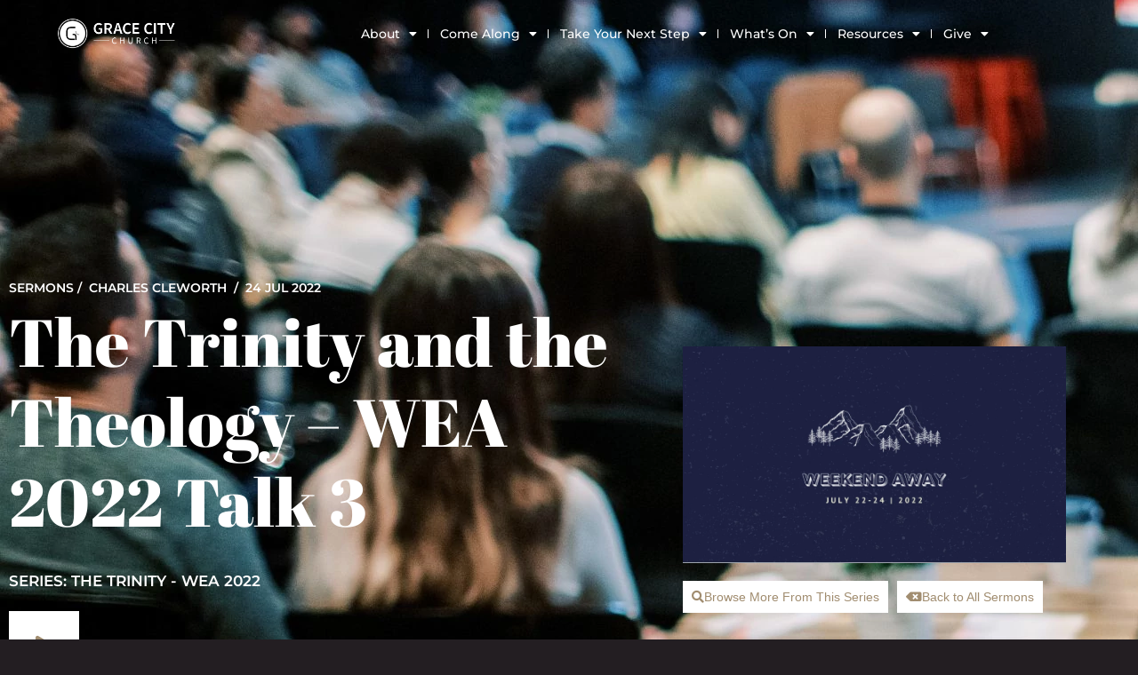

--- FILE ---
content_type: text/html; charset=UTF-8
request_url: https://gracecity.com.au/sermons/the-trinity-and-the-theology-wea-2022-talk-3/
body_size: 18308
content:
<!doctype html>
<html lang="en-US">
<head>
	<meta charset="UTF-8">
	<meta name="viewport" content="width=device-width, initial-scale=1">
	<link rel="profile" href="https://gmpg.org/xfn/11">
	<title>The Trinity and the Theology &#8211; WEA 2022 Talk 3 &#8211; Grace City Church</title>
<meta name='robots' content='max-image-preview:large' />
	<style>img:is([sizes="auto" i], [sizes^="auto," i]) { contain-intrinsic-size: 3000px 1500px }</style>
	<!-- Google tag (gtag.js) consent mode dataLayer added by Site Kit -->

<!-- End Google tag (gtag.js) consent mode dataLayer added by Site Kit -->
<link rel='dns-prefetch' href='//www.googletagmanager.com' />
<link rel='dns-prefetch' href='//stats.wp.com' />
<link rel='dns-prefetch' href='//pagead2.googlesyndication.com' />
<link rel="alternate" type="application/rss+xml" title="Grace City Church &raquo; Feed" href="https://gracecity.com.au/feed/" />
<link rel="alternate" type="application/rss+xml" title="Grace City Church &raquo; Comments Feed" href="https://gracecity.com.au/comments/feed/" />

<link rel='stylesheet' id='ssp-castos-player-css' href='https://gracecity.com.au/wp-content/plugins/seriously-simple-podcasting/assets/css/castos-player.min.css?ver=3.14.2' media='all' />
<link rel='stylesheet' id='ssp-subscribe-buttons-css' href='https://gracecity.com.au/wp-content/plugins/seriously-simple-podcasting/assets/css/subscribe-buttons.css?ver=3.14.2' media='all' />
<style id='wp-emoji-styles-inline-css'>

	img.wp-smiley, img.emoji {
		display: inline !important;
		border: none !important;
		box-shadow: none !important;
		height: 1em !important;
		width: 1em !important;
		margin: 0 0.07em !important;
		vertical-align: -0.1em !important;
		background: none !important;
		padding: 0 !important;
	}
</style>
<link rel='stylesheet' id='wp-block-library-css' href='https://gracecity.com.au/wp-includes/css/dist/block-library/style.min.css?ver=a60ff420c1b7e65b0f129aad6d44610b' media='all' />
<link rel='stylesheet' id='mediaelement-css' href='https://gracecity.com.au/wp-includes/js/mediaelement/mediaelementplayer-legacy.min.css?ver=4.2.17' media='all' />
<link rel='stylesheet' id='wp-mediaelement-css' href='https://gracecity.com.au/wp-includes/js/mediaelement/wp-mediaelement.min.css?ver=a60ff420c1b7e65b0f129aad6d44610b' media='all' />
<style id='jetpack-sharing-buttons-style-inline-css'>
.jetpack-sharing-buttons__services-list{display:flex;flex-direction:row;flex-wrap:wrap;gap:0;list-style-type:none;margin:5px;padding:0}.jetpack-sharing-buttons__services-list.has-small-icon-size{font-size:12px}.jetpack-sharing-buttons__services-list.has-normal-icon-size{font-size:16px}.jetpack-sharing-buttons__services-list.has-large-icon-size{font-size:24px}.jetpack-sharing-buttons__services-list.has-huge-icon-size{font-size:36px}@media print{.jetpack-sharing-buttons__services-list{display:none!important}}.editor-styles-wrapper .wp-block-jetpack-sharing-buttons{gap:0;padding-inline-start:0}ul.jetpack-sharing-buttons__services-list.has-background{padding:1.25em 2.375em}
</style>
<link rel='stylesheet' id='jet-engine-frontend-css' href='https://gracecity.com.au/wp-content/plugins/jet-engine/assets/css/frontend.css?ver=3.7.6' media='all' />
<style id='filebird-block-filebird-gallery-style-inline-css'>
ul.filebird-block-filebird-gallery{margin:auto!important;padding:0!important;width:100%}ul.filebird-block-filebird-gallery.layout-grid{display:grid;grid-gap:20px;align-items:stretch;grid-template-columns:repeat(var(--columns),1fr);justify-items:stretch}ul.filebird-block-filebird-gallery.layout-grid li img{border:1px solid #ccc;box-shadow:2px 2px 6px 0 rgba(0,0,0,.3);height:100%;max-width:100%;-o-object-fit:cover;object-fit:cover;width:100%}ul.filebird-block-filebird-gallery.layout-masonry{-moz-column-count:var(--columns);-moz-column-gap:var(--space);column-gap:var(--space);-moz-column-width:var(--min-width);columns:var(--min-width) var(--columns);display:block;overflow:auto}ul.filebird-block-filebird-gallery.layout-masonry li{margin-bottom:var(--space)}ul.filebird-block-filebird-gallery li{list-style:none}ul.filebird-block-filebird-gallery li figure{height:100%;margin:0;padding:0;position:relative;width:100%}ul.filebird-block-filebird-gallery li figure figcaption{background:linear-gradient(0deg,rgba(0,0,0,.7),rgba(0,0,0,.3) 70%,transparent);bottom:0;box-sizing:border-box;color:#fff;font-size:.8em;margin:0;max-height:100%;overflow:auto;padding:3em .77em .7em;position:absolute;text-align:center;width:100%;z-index:2}ul.filebird-block-filebird-gallery li figure figcaption a{color:inherit}

</style>
<style id='global-styles-inline-css'>
:root{--wp--preset--aspect-ratio--square: 1;--wp--preset--aspect-ratio--4-3: 4/3;--wp--preset--aspect-ratio--3-4: 3/4;--wp--preset--aspect-ratio--3-2: 3/2;--wp--preset--aspect-ratio--2-3: 2/3;--wp--preset--aspect-ratio--16-9: 16/9;--wp--preset--aspect-ratio--9-16: 9/16;--wp--preset--color--black: #000000;--wp--preset--color--cyan-bluish-gray: #abb8c3;--wp--preset--color--white: #ffffff;--wp--preset--color--pale-pink: #f78da7;--wp--preset--color--vivid-red: #cf2e2e;--wp--preset--color--luminous-vivid-orange: #ff6900;--wp--preset--color--luminous-vivid-amber: #fcb900;--wp--preset--color--light-green-cyan: #7bdcb5;--wp--preset--color--vivid-green-cyan: #00d084;--wp--preset--color--pale-cyan-blue: #8ed1fc;--wp--preset--color--vivid-cyan-blue: #0693e3;--wp--preset--color--vivid-purple: #9b51e0;--wp--preset--gradient--vivid-cyan-blue-to-vivid-purple: linear-gradient(135deg,rgba(6,147,227,1) 0%,rgb(155,81,224) 100%);--wp--preset--gradient--light-green-cyan-to-vivid-green-cyan: linear-gradient(135deg,rgb(122,220,180) 0%,rgb(0,208,130) 100%);--wp--preset--gradient--luminous-vivid-amber-to-luminous-vivid-orange: linear-gradient(135deg,rgba(252,185,0,1) 0%,rgba(255,105,0,1) 100%);--wp--preset--gradient--luminous-vivid-orange-to-vivid-red: linear-gradient(135deg,rgba(255,105,0,1) 0%,rgb(207,46,46) 100%);--wp--preset--gradient--very-light-gray-to-cyan-bluish-gray: linear-gradient(135deg,rgb(238,238,238) 0%,rgb(169,184,195) 100%);--wp--preset--gradient--cool-to-warm-spectrum: linear-gradient(135deg,rgb(74,234,220) 0%,rgb(151,120,209) 20%,rgb(207,42,186) 40%,rgb(238,44,130) 60%,rgb(251,105,98) 80%,rgb(254,248,76) 100%);--wp--preset--gradient--blush-light-purple: linear-gradient(135deg,rgb(255,206,236) 0%,rgb(152,150,240) 100%);--wp--preset--gradient--blush-bordeaux: linear-gradient(135deg,rgb(254,205,165) 0%,rgb(254,45,45) 50%,rgb(107,0,62) 100%);--wp--preset--gradient--luminous-dusk: linear-gradient(135deg,rgb(255,203,112) 0%,rgb(199,81,192) 50%,rgb(65,88,208) 100%);--wp--preset--gradient--pale-ocean: linear-gradient(135deg,rgb(255,245,203) 0%,rgb(182,227,212) 50%,rgb(51,167,181) 100%);--wp--preset--gradient--electric-grass: linear-gradient(135deg,rgb(202,248,128) 0%,rgb(113,206,126) 100%);--wp--preset--gradient--midnight: linear-gradient(135deg,rgb(2,3,129) 0%,rgb(40,116,252) 100%);--wp--preset--font-size--small: 13px;--wp--preset--font-size--medium: 20px;--wp--preset--font-size--large: 36px;--wp--preset--font-size--x-large: 42px;--wp--preset--spacing--20: 0.44rem;--wp--preset--spacing--30: 0.67rem;--wp--preset--spacing--40: 1rem;--wp--preset--spacing--50: 1.5rem;--wp--preset--spacing--60: 2.25rem;--wp--preset--spacing--70: 3.38rem;--wp--preset--spacing--80: 5.06rem;--wp--preset--shadow--natural: 6px 6px 9px rgba(0, 0, 0, 0.2);--wp--preset--shadow--deep: 12px 12px 50px rgba(0, 0, 0, 0.4);--wp--preset--shadow--sharp: 6px 6px 0px rgba(0, 0, 0, 0.2);--wp--preset--shadow--outlined: 6px 6px 0px -3px rgba(255, 255, 255, 1), 6px 6px rgba(0, 0, 0, 1);--wp--preset--shadow--crisp: 6px 6px 0px rgba(0, 0, 0, 1);}:root { --wp--style--global--content-size: 800px;--wp--style--global--wide-size: 1200px; }:where(body) { margin: 0; }.wp-site-blocks > .alignleft { float: left; margin-right: 2em; }.wp-site-blocks > .alignright { float: right; margin-left: 2em; }.wp-site-blocks > .aligncenter { justify-content: center; margin-left: auto; margin-right: auto; }:where(.wp-site-blocks) > * { margin-block-start: 24px; margin-block-end: 0; }:where(.wp-site-blocks) > :first-child { margin-block-start: 0; }:where(.wp-site-blocks) > :last-child { margin-block-end: 0; }:root { --wp--style--block-gap: 24px; }:root :where(.is-layout-flow) > :first-child{margin-block-start: 0;}:root :where(.is-layout-flow) > :last-child{margin-block-end: 0;}:root :where(.is-layout-flow) > *{margin-block-start: 24px;margin-block-end: 0;}:root :where(.is-layout-constrained) > :first-child{margin-block-start: 0;}:root :where(.is-layout-constrained) > :last-child{margin-block-end: 0;}:root :where(.is-layout-constrained) > *{margin-block-start: 24px;margin-block-end: 0;}:root :where(.is-layout-flex){gap: 24px;}:root :where(.is-layout-grid){gap: 24px;}.is-layout-flow > .alignleft{float: left;margin-inline-start: 0;margin-inline-end: 2em;}.is-layout-flow > .alignright{float: right;margin-inline-start: 2em;margin-inline-end: 0;}.is-layout-flow > .aligncenter{margin-left: auto !important;margin-right: auto !important;}.is-layout-constrained > .alignleft{float: left;margin-inline-start: 0;margin-inline-end: 2em;}.is-layout-constrained > .alignright{float: right;margin-inline-start: 2em;margin-inline-end: 0;}.is-layout-constrained > .aligncenter{margin-left: auto !important;margin-right: auto !important;}.is-layout-constrained > :where(:not(.alignleft):not(.alignright):not(.alignfull)){max-width: var(--wp--style--global--content-size);margin-left: auto !important;margin-right: auto !important;}.is-layout-constrained > .alignwide{max-width: var(--wp--style--global--wide-size);}body .is-layout-flex{display: flex;}.is-layout-flex{flex-wrap: wrap;align-items: center;}.is-layout-flex > :is(*, div){margin: 0;}body .is-layout-grid{display: grid;}.is-layout-grid > :is(*, div){margin: 0;}body{padding-top: 0px;padding-right: 0px;padding-bottom: 0px;padding-left: 0px;}a:where(:not(.wp-element-button)){text-decoration: underline;}:root :where(.wp-element-button, .wp-block-button__link){background-color: #32373c;border-width: 0;color: #fff;font-family: inherit;font-size: inherit;line-height: inherit;padding: calc(0.667em + 2px) calc(1.333em + 2px);text-decoration: none;}.has-black-color{color: var(--wp--preset--color--black) !important;}.has-cyan-bluish-gray-color{color: var(--wp--preset--color--cyan-bluish-gray) !important;}.has-white-color{color: var(--wp--preset--color--white) !important;}.has-pale-pink-color{color: var(--wp--preset--color--pale-pink) !important;}.has-vivid-red-color{color: var(--wp--preset--color--vivid-red) !important;}.has-luminous-vivid-orange-color{color: var(--wp--preset--color--luminous-vivid-orange) !important;}.has-luminous-vivid-amber-color{color: var(--wp--preset--color--luminous-vivid-amber) !important;}.has-light-green-cyan-color{color: var(--wp--preset--color--light-green-cyan) !important;}.has-vivid-green-cyan-color{color: var(--wp--preset--color--vivid-green-cyan) !important;}.has-pale-cyan-blue-color{color: var(--wp--preset--color--pale-cyan-blue) !important;}.has-vivid-cyan-blue-color{color: var(--wp--preset--color--vivid-cyan-blue) !important;}.has-vivid-purple-color{color: var(--wp--preset--color--vivid-purple) !important;}.has-black-background-color{background-color: var(--wp--preset--color--black) !important;}.has-cyan-bluish-gray-background-color{background-color: var(--wp--preset--color--cyan-bluish-gray) !important;}.has-white-background-color{background-color: var(--wp--preset--color--white) !important;}.has-pale-pink-background-color{background-color: var(--wp--preset--color--pale-pink) !important;}.has-vivid-red-background-color{background-color: var(--wp--preset--color--vivid-red) !important;}.has-luminous-vivid-orange-background-color{background-color: var(--wp--preset--color--luminous-vivid-orange) !important;}.has-luminous-vivid-amber-background-color{background-color: var(--wp--preset--color--luminous-vivid-amber) !important;}.has-light-green-cyan-background-color{background-color: var(--wp--preset--color--light-green-cyan) !important;}.has-vivid-green-cyan-background-color{background-color: var(--wp--preset--color--vivid-green-cyan) !important;}.has-pale-cyan-blue-background-color{background-color: var(--wp--preset--color--pale-cyan-blue) !important;}.has-vivid-cyan-blue-background-color{background-color: var(--wp--preset--color--vivid-cyan-blue) !important;}.has-vivid-purple-background-color{background-color: var(--wp--preset--color--vivid-purple) !important;}.has-black-border-color{border-color: var(--wp--preset--color--black) !important;}.has-cyan-bluish-gray-border-color{border-color: var(--wp--preset--color--cyan-bluish-gray) !important;}.has-white-border-color{border-color: var(--wp--preset--color--white) !important;}.has-pale-pink-border-color{border-color: var(--wp--preset--color--pale-pink) !important;}.has-vivid-red-border-color{border-color: var(--wp--preset--color--vivid-red) !important;}.has-luminous-vivid-orange-border-color{border-color: var(--wp--preset--color--luminous-vivid-orange) !important;}.has-luminous-vivid-amber-border-color{border-color: var(--wp--preset--color--luminous-vivid-amber) !important;}.has-light-green-cyan-border-color{border-color: var(--wp--preset--color--light-green-cyan) !important;}.has-vivid-green-cyan-border-color{border-color: var(--wp--preset--color--vivid-green-cyan) !important;}.has-pale-cyan-blue-border-color{border-color: var(--wp--preset--color--pale-cyan-blue) !important;}.has-vivid-cyan-blue-border-color{border-color: var(--wp--preset--color--vivid-cyan-blue) !important;}.has-vivid-purple-border-color{border-color: var(--wp--preset--color--vivid-purple) !important;}.has-vivid-cyan-blue-to-vivid-purple-gradient-background{background: var(--wp--preset--gradient--vivid-cyan-blue-to-vivid-purple) !important;}.has-light-green-cyan-to-vivid-green-cyan-gradient-background{background: var(--wp--preset--gradient--light-green-cyan-to-vivid-green-cyan) !important;}.has-luminous-vivid-amber-to-luminous-vivid-orange-gradient-background{background: var(--wp--preset--gradient--luminous-vivid-amber-to-luminous-vivid-orange) !important;}.has-luminous-vivid-orange-to-vivid-red-gradient-background{background: var(--wp--preset--gradient--luminous-vivid-orange-to-vivid-red) !important;}.has-very-light-gray-to-cyan-bluish-gray-gradient-background{background: var(--wp--preset--gradient--very-light-gray-to-cyan-bluish-gray) !important;}.has-cool-to-warm-spectrum-gradient-background{background: var(--wp--preset--gradient--cool-to-warm-spectrum) !important;}.has-blush-light-purple-gradient-background{background: var(--wp--preset--gradient--blush-light-purple) !important;}.has-blush-bordeaux-gradient-background{background: var(--wp--preset--gradient--blush-bordeaux) !important;}.has-luminous-dusk-gradient-background{background: var(--wp--preset--gradient--luminous-dusk) !important;}.has-pale-ocean-gradient-background{background: var(--wp--preset--gradient--pale-ocean) !important;}.has-electric-grass-gradient-background{background: var(--wp--preset--gradient--electric-grass) !important;}.has-midnight-gradient-background{background: var(--wp--preset--gradient--midnight) !important;}.has-small-font-size{font-size: var(--wp--preset--font-size--small) !important;}.has-medium-font-size{font-size: var(--wp--preset--font-size--medium) !important;}.has-large-font-size{font-size: var(--wp--preset--font-size--large) !important;}.has-x-large-font-size{font-size: var(--wp--preset--font-size--x-large) !important;}
:root :where(.wp-block-pullquote){font-size: 1.5em;line-height: 1.6;}
</style>
<link rel='stylesheet' id='hello-elementor-css' href='https://gracecity.com.au/wp-content/themes/hello-elementor/assets/css/reset.css?ver=3.4.4' media='all' />
<link rel='stylesheet' id='hello-elementor-theme-style-css' href='https://gracecity.com.au/wp-content/themes/hello-elementor/assets/css/theme.css?ver=3.4.4' media='all' />
<link rel='stylesheet' id='hello-elementor-header-footer-css' href='https://gracecity.com.au/wp-content/themes/hello-elementor/assets/css/header-footer.css?ver=3.4.4' media='all' />
<link rel='stylesheet' id='elementor-frontend-css' href='https://gracecity.com.au/wp-content/plugins/elementor/assets/css/frontend.min.css?ver=3.34.1' media='all' />
<link rel='stylesheet' id='elementor-post-6-css' href='https://gracecity.com.au/wp-content/uploads/elementor/css/post-6.css?ver=1768280526' media='all' />
<link rel='stylesheet' id='widget-image-css' href='https://gracecity.com.au/wp-content/plugins/elementor/assets/css/widget-image.min.css?ver=3.34.1' media='all' />
<link rel='stylesheet' id='widget-nav-menu-css' href='https://gracecity.com.au/wp-content/plugins/elementor-pro/assets/css/widget-nav-menu.min.css?ver=3.34.0' media='all' />
<link rel='stylesheet' id='e-sticky-css' href='https://gracecity.com.au/wp-content/plugins/elementor-pro/assets/css/modules/sticky.min.css?ver=3.34.0' media='all' />
<link rel='stylesheet' id='e-animation-fadeInDown-css' href='https://gracecity.com.au/wp-content/plugins/elementor/assets/lib/animations/styles/fadeInDown.min.css?ver=3.34.1' media='all' />
<link rel='stylesheet' id='e-motion-fx-css' href='https://gracecity.com.au/wp-content/plugins/elementor-pro/assets/css/modules/motion-fx.min.css?ver=3.34.0' media='all' />
<link rel='stylesheet' id='widget-heading-css' href='https://gracecity.com.au/wp-content/plugins/elementor/assets/css/widget-heading.min.css?ver=3.34.1' media='all' />
<link rel='stylesheet' id='widget-icon-box-css' href='https://gracecity.com.au/wp-content/plugins/elementor/assets/css/widget-icon-box.min.css?ver=3.34.1' media='all' />
<link rel='stylesheet' id='widget-spacer-css' href='https://gracecity.com.au/wp-content/plugins/elementor/assets/css/widget-spacer.min.css?ver=3.34.1' media='all' />
<link rel='stylesheet' id='widget-social-icons-css' href='https://gracecity.com.au/wp-content/plugins/elementor/assets/css/widget-social-icons.min.css?ver=3.34.1' media='all' />
<link rel='stylesheet' id='e-apple-webkit-css' href='https://gracecity.com.au/wp-content/plugins/elementor/assets/css/conditionals/apple-webkit.min.css?ver=3.34.1' media='all' />
<link rel='stylesheet' id='widget-divider-css' href='https://gracecity.com.au/wp-content/plugins/elementor/assets/css/widget-divider.min.css?ver=3.34.1' media='all' />
<link rel='stylesheet' id='elementor-icons-shared-0-css' href='https://gracecity.com.au/wp-content/plugins/elementor/assets/lib/font-awesome/css/fontawesome.min.css?ver=5.15.3' media='all' />
<link rel='stylesheet' id='elementor-icons-fa-solid-css' href='https://gracecity.com.au/wp-content/plugins/elementor/assets/lib/font-awesome/css/solid.min.css?ver=5.15.3' media='all' />
<link rel='stylesheet' id='jet-elements-css' href='https://gracecity.com.au/wp-content/plugins/jet-elements/assets/css/jet-elements.css?ver=2.7.10.1' media='all' />
<link rel='stylesheet' id='jet-audio-css' href='https://gracecity.com.au/wp-content/plugins/jet-elements/assets/css/addons/jet-audio.css?ver=2.7.10.1' media='all' />
<link rel='stylesheet' id='widget-video-css' href='https://gracecity.com.au/wp-content/plugins/elementor/assets/css/widget-video.min.css?ver=3.34.1' media='all' />
<link rel='stylesheet' id='e-animation-fadeIn-css' href='https://gracecity.com.au/wp-content/plugins/elementor/assets/lib/animations/styles/fadeIn.min.css?ver=3.34.1' media='all' />
<link rel='stylesheet' id='e-popup-css' href='https://gracecity.com.au/wp-content/plugins/elementor-pro/assets/css/conditionals/popup.min.css?ver=3.34.0' media='all' />
<link rel='stylesheet' id='e-animation-shrink-css' href='https://gracecity.com.au/wp-content/plugins/elementor/assets/lib/animations/styles/e-animation-shrink.min.css?ver=3.34.1' media='all' />
<link rel='stylesheet' id='elementor-icons-css' href='https://gracecity.com.au/wp-content/plugins/elementor/assets/lib/eicons/css/elementor-icons.min.css?ver=5.45.0' media='all' />
<link rel='stylesheet' id='elementor-post-8057-css' href='https://gracecity.com.au/wp-content/uploads/elementor/css/post-8057.css?ver=1768280526' media='all' />
<link rel='stylesheet' id='elementor-post-79-css' href='https://gracecity.com.au/wp-content/uploads/elementor/css/post-79.css?ver=1768280526' media='all' />
<link rel='stylesheet' id='elementor-post-2580-css' href='https://gracecity.com.au/wp-content/uploads/elementor/css/post-2580.css?ver=1768280526' media='all' />
<link rel='stylesheet' id='elementor-post-9125-css' href='https://gracecity.com.au/wp-content/uploads/elementor/css/post-9125.css?ver=1768280526' media='all' />
<link rel='stylesheet' id='elementor-post-7568-css' href='https://gracecity.com.au/wp-content/uploads/elementor/css/post-7568.css?ver=1768280527' media='all' />
<link rel='stylesheet' id='elementor-post-6453-css' href='https://gracecity.com.au/wp-content/uploads/elementor/css/post-6453.css?ver=1768280527' media='all' />
<link rel='stylesheet' id='elementor-post-394-css' href='https://gracecity.com.au/wp-content/uploads/elementor/css/post-394.css?ver=1768280527' media='all' />
<link rel='stylesheet' id='flick-css' href='https://gracecity.com.au/wp-content/plugins/mailchimp/assets/css/flick/flick.css?ver=2.0.0' media='all' />
<link rel='stylesheet' id='mailchimp_sf_main_css-css' href='https://gracecity.com.au/wp-content/plugins/mailchimp/assets/css/frontend.css?ver=2.0.0' media='all' />
<link rel='stylesheet' id='elementor-gf-local-roboto-css' href='https://gracecity.com.au/wp-content/uploads/elementor/google-fonts/css/roboto.css?ver=1742230830' media='all' />
<link rel='stylesheet' id='elementor-gf-local-robotoslab-css' href='https://gracecity.com.au/wp-content/uploads/elementor/google-fonts/css/robotoslab.css?ver=1742230841' media='all' />
<link rel='stylesheet' id='elementor-gf-local-montserrat-css' href='https://gracecity.com.au/wp-content/uploads/elementor/google-fonts/css/montserrat.css?ver=1742230850' media='all' />
<link rel='stylesheet' id='elementor-gf-local-abrilfatface-css' href='https://gracecity.com.au/wp-content/uploads/elementor/google-fonts/css/abrilfatface.css?ver=1742230851' media='all' />
<link rel='stylesheet' id='elementor-gf-local-opensans-css' href='https://gracecity.com.au/wp-content/uploads/elementor/google-fonts/css/opensans.css?ver=1742230863' media='all' />
<link rel='stylesheet' id='elementor-gf-local-playfairdisplaysc-css' href='https://gracecity.com.au/wp-content/uploads/elementor/google-fonts/css/playfairdisplaysc.css?ver=1744595279' media='all' />
<link rel='stylesheet' id='elementor-icons-fa-brands-css' href='https://gracecity.com.au/wp-content/plugins/elementor/assets/lib/font-awesome/css/brands.min.css?ver=5.15.3' media='all' />



<!-- Google tag (gtag.js) snippet added by Site Kit -->
<!-- Google Analytics snippet added by Site Kit -->


<link rel="https://api.w.org/" href="https://gracecity.com.au/wp-json/" /><link rel="alternate" title="JSON" type="application/json" href="https://gracecity.com.au/wp-json/wp/v2/sermons/2578" /><link rel="EditURI" type="application/rsd+xml" title="RSD" href="https://gracecity.com.au/xmlrpc.php?rsd" />
<link rel="canonical" href="https://gracecity.com.au/sermons/the-trinity-and-the-theology-wea-2022-talk-3/" />
<link rel="alternate" title="oEmbed (JSON)" type="application/json+oembed" href="https://gracecity.com.au/wp-json/oembed/1.0/embed?url=https%3A%2F%2Fgracecity.com.au%2Fsermons%2Fthe-trinity-and-the-theology-wea-2022-talk-3%2F" />
<link rel="alternate" title="oEmbed (XML)" type="text/xml+oembed" href="https://gracecity.com.au/wp-json/oembed/1.0/embed?url=https%3A%2F%2Fgracecity.com.au%2Fsermons%2Fthe-trinity-and-the-theology-wea-2022-talk-3%2F&#038;format=xml" />
<meta name="generator" content="Site Kit by Google 1.170.0" />
<link rel="alternate" type="application/rss+xml" title="Podcast RSS feed" href="https://gracecity.com.au/feed/podcast" />

	<style>img#wpstats{display:none}</style>
		
<!-- Google AdSense meta tags added by Site Kit -->
<meta name="google-adsense-platform-account" content="ca-host-pub-2644536267352236">
<meta name="google-adsense-platform-domain" content="sitekit.withgoogle.com">
<!-- End Google AdSense meta tags added by Site Kit -->
<meta name="generator" content="Elementor 3.34.1; features: additional_custom_breakpoints; settings: css_print_method-external, google_font-enabled, font_display-auto">
<!-- Google tag (gtag.js) -->


<style>
	.post-password-form [type=submit] {
			background-color: black !important;
			padding: 10px;
		}
</style>
<!-- Google tag (gtag.js) -->


			<style>
				.e-con.e-parent:nth-of-type(n+4):not(.e-lazyloaded):not(.e-no-lazyload),
				.e-con.e-parent:nth-of-type(n+4):not(.e-lazyloaded):not(.e-no-lazyload) * {
					background-image: none !important;
				}
				@media screen and (max-height: 1024px) {
					.e-con.e-parent:nth-of-type(n+3):not(.e-lazyloaded):not(.e-no-lazyload),
					.e-con.e-parent:nth-of-type(n+3):not(.e-lazyloaded):not(.e-no-lazyload) * {
						background-image: none !important;
					}
				}
				@media screen and (max-height: 640px) {
					.e-con.e-parent:nth-of-type(n+2):not(.e-lazyloaded):not(.e-no-lazyload),
					.e-con.e-parent:nth-of-type(n+2):not(.e-lazyloaded):not(.e-no-lazyload) * {
						background-image: none !important;
					}
				}
			</style>
			
<!-- Google AdSense snippet added by Site Kit -->


<!-- End Google AdSense snippet added by Site Kit -->
			<meta name="theme-color" content="#231E22">
			<link rel="icon" href="https://gracecity.com.au/wp-content/uploads/2023/02/cropped-GCC-Icon-Black-32x32.png" sizes="32x32" />
<link rel="icon" href="https://gracecity.com.au/wp-content/uploads/2023/02/cropped-GCC-Icon-Black-192x192.png" sizes="192x192" />
<link rel="apple-touch-icon" href="https://gracecity.com.au/wp-content/uploads/2023/02/cropped-GCC-Icon-Black-180x180.png" />
<meta name="msapplication-TileImage" content="https://gracecity.com.au/wp-content/uploads/2023/02/cropped-GCC-Icon-Black-270x270.png" />
</head>
<body data-rsssl=1 class="wp-singular sermons-template-default single single-sermons postid-2578 wp-custom-logo wp-embed-responsive wp-theme-hello-elementor hello-elementor-default elementor-default elementor-kit-6 elementor-page-2580">


<a class="skip-link screen-reader-text" href="#content">Skip to content</a>

		<header data-elementor-type="header" data-elementor-id="8057" class="elementor elementor-8057 elementor-location-header" data-elementor-post-type="elementor_library">
					<section class="elementor-section elementor-top-section elementor-element elementor-element-5423792 elementor-section-full_width elementor-section-height-min-height elementor-section-items-stretch elementor-section-height-default elementor-invisible" data-id="5423792" data-element_type="section" data-settings="{&quot;sticky&quot;:&quot;top&quot;,&quot;jet_parallax_layout_list&quot;:[],&quot;motion_fx_motion_fx_scrolling&quot;:&quot;yes&quot;,&quot;sticky_effects_offset&quot;:100,&quot;animation&quot;:&quot;fadeInDown&quot;,&quot;motion_fx_devices&quot;:[&quot;desktop&quot;,&quot;tablet&quot;,&quot;mobile&quot;],&quot;sticky_on&quot;:[&quot;desktop&quot;,&quot;tablet&quot;,&quot;mobile&quot;],&quot;sticky_offset&quot;:0,&quot;sticky_anchor_link_offset&quot;:0}">
						<div class="elementor-container elementor-column-gap-default">
					<div class="elementor-column elementor-col-33 elementor-top-column elementor-element elementor-element-1cd7ff6" data-id="1cd7ff6" data-element_type="column">
			<div class="elementor-widget-wrap elementor-element-populated">
						<div class="elementor-element elementor-element-29f33ec elementor-widget elementor-widget-image" data-id="29f33ec" data-element_type="widget" data-widget_type="image.default">
				<div class="elementor-widget-container">
																<a href="https://gracecity.com.au">
							<img fetchpriority="high" width="980" height="250" src="https://gracecity.com.au/wp-content/uploads/2022/06/Grace-City-Church.png" class="attachment-full size-full wp-image-7" alt="" srcset="https://gracecity.com.au/wp-content/uploads/2022/06/Grace-City-Church.png 980w, https://gracecity.com.au/wp-content/uploads/2022/06/Grace-City-Church-300x77.png 300w, https://gracecity.com.au/wp-content/uploads/2022/06/Grace-City-Church-768x196.png 768w" sizes="(max-width: 980px) 100vw, 980px" />								</a>
															</div>
				</div>
					</div>
		</div>
				<div class="elementor-column elementor-col-33 elementor-top-column elementor-element elementor-element-ef8a79b" data-id="ef8a79b" data-element_type="column">
			<div class="elementor-widget-wrap elementor-element-populated">
						<div class="elementor-element elementor-element-5aa5893 elementor-nav-menu__align-end elementor-nav-menu--dropdown-none elementor-hidden-tablet elementor-hidden-mobile elementor-widget elementor-widget-nav-menu" data-id="5aa5893" data-element_type="widget" data-settings="{&quot;layout&quot;:&quot;horizontal&quot;,&quot;submenu_icon&quot;:{&quot;value&quot;:&quot;&lt;i class=\&quot;fas fa-caret-down\&quot; aria-hidden=\&quot;true\&quot;&gt;&lt;\/i&gt;&quot;,&quot;library&quot;:&quot;fa-solid&quot;}}" data-widget_type="nav-menu.default">
				<div class="elementor-widget-container">
								<nav aria-label="Menu" class="elementor-nav-menu--main elementor-nav-menu__container elementor-nav-menu--layout-horizontal e--pointer-text e--animation-none">
				<ul id="menu-1-5aa5893" class="elementor-nav-menu"><li class="menu-item menu-item-type-custom menu-item-object-custom menu-item-has-children menu-item-4929"><a class="elementor-item">About</a>
<ul class="sub-menu elementor-nav-menu--dropdown">
	<li class="menu-item menu-item-type-post_type menu-item-object-page menu-item-2658"><a href="https://gracecity.com.au/about/" class="elementor-sub-item">About Us</a></li>
	<li class="menu-item menu-item-type-post_type menu-item-object-page menu-item-4974"><a href="https://gracecity.com.au/our-team/" class="elementor-sub-item">Our Team</a></li>
	<li class="menu-item menu-item-type-post_type menu-item-object-page menu-item-508"><a href="https://gracecity.com.au/contact/" class="elementor-sub-item">Contact Us</a></li>
	<li class="menu-item menu-item-type-post_type menu-item-object-page menu-item-8753"><a href="https://gracecity.com.au/jobs/" class="elementor-sub-item">Join the Team</a></li>
</ul>
</li>
<li class="menu-item menu-item-type-custom menu-item-object-custom menu-item-has-children menu-item-4928"><a class="elementor-item">Come Along</a>
<ul class="sub-menu elementor-nav-menu--dropdown">
	<li class="menu-item menu-item-type-post_type menu-item-object-page menu-item-2651"><a href="https://gracecity.com.au/visit/" class="elementor-sub-item">Visit Sunday</a></li>
	<li class="menu-item menu-item-type-post_type menu-item-object-page menu-item-5825"><a href="https://gracecity.com.au/kids/" class="elementor-sub-item">City Kids</a></li>
	<li class="menu-item menu-item-type-post_type menu-item-object-page menu-item-2649"><a href="https://gracecity.com.au/city-youth/" class="elementor-sub-item">City Youth</a></li>
</ul>
</li>
<li class="menu-item menu-item-type-custom menu-item-object-custom menu-item-has-children menu-item-7505"><a href="https://gracecity.com.au/explore" class="elementor-item">Take Your Next Step</a>
<ul class="sub-menu elementor-nav-menu--dropdown">
	<li class="menu-item menu-item-type-post_type menu-item-object-page menu-item-2652"><a href="https://gracecity.com.au/explore/" class="elementor-sub-item">Explore</a></li>
	<li class="menu-item menu-item-type-post_type menu-item-object-page menu-item-2653"><a href="https://gracecity.com.au/onboard/" class="elementor-sub-item">Onboard</a></li>
	<li class="menu-item menu-item-type-post_type menu-item-object-page menu-item-401"><a href="https://gracecity.com.au/groups/" class="elementor-sub-item">Community Groups</a></li>
	<li class="menu-item menu-item-type-post_type menu-item-object-page menu-item-8492"><a href="https://gracecity.com.au/serve/" class="elementor-sub-item">Serving at Grace City</a></li>
	<li class="menu-item menu-item-type-post_type menu-item-object-page menu-item-9538"><a href="https://gracecity.com.au/harvest/" class="elementor-sub-item">Harvest Internship</a></li>
</ul>
</li>
<li class="menu-item menu-item-type-custom menu-item-object-custom menu-item-has-children menu-item-3519"><a class="elementor-item">What&#8217;s On</a>
<ul class="sub-menu elementor-nav-menu--dropdown">
	<li class="menu-item menu-item-type-post_type menu-item-object-page menu-item-9656"><a href="https://gracecity.com.au/summernights/" class="elementor-sub-item">Summer Nights 2026</a></li>
	<li class="menu-item menu-item-type-post_type menu-item-object-page menu-item-8865"><a href="https://gracecity.com.au/esl/" class="elementor-sub-item">Everyday English</a></li>
</ul>
</li>
<li class="menu-item menu-item-type-post_type menu-item-object-page menu-item-has-children menu-item-2667"><a href="https://gracecity.com.au/resources/" class="elementor-item">Resources</a>
<ul class="sub-menu elementor-nav-menu--dropdown">
	<li class="menu-item menu-item-type-post_type menu-item-object-page menu-item-2655"><a href="https://gracecity.com.au/watch-online/" class="elementor-sub-item">Watch Online</a></li>
	<li class="menu-item menu-item-type-custom menu-item-object-custom menu-item-6336"><a href="https://gracecity.com.au/resources/#latest" class="elementor-sub-item elementor-item-anchor">Latest Resources</a></li>
	<li class="menu-item menu-item-type-custom menu-item-object-custom menu-item-6332"><a href="https://gracecity.com.au/resources/#sermons" class="elementor-sub-item elementor-item-anchor">Sermons</a></li>
	<li class="menu-item menu-item-type-post_type menu-item-object-page menu-item-8210"><a href="https://gracecity.com.au/article/counsellors/" class="elementor-sub-item">Christian Counsellors</a></li>
	<li class="menu-item menu-item-type-post_type menu-item-object-page menu-item-7042"><a href="https://gracecity.com.au/parentresources/" class="elementor-sub-item">Parent Resources</a></li>
	<li class="menu-item menu-item-type-post_type menu-item-object-page menu-item-7748"><a href="https://gracecity.com.au/study/" class="elementor-sub-item">Community Group Leaders</a></li>
	<li class="menu-item menu-item-type-post_type menu-item-object-page menu-item-9407"><a href="https://gracecity.com.au/pco/" class="elementor-sub-item">Get started with Church Center App</a></li>
</ul>
</li>
<li class="menu-item menu-item-type-post_type menu-item-object-page menu-item-has-children menu-item-397"><a href="https://gracecity.com.au/give/" class="elementor-item">Give</a>
<ul class="sub-menu elementor-nav-menu--dropdown">
	<li class="menu-item menu-item-type-post_type menu-item-object-page menu-item-9630"><a href="https://gracecity.com.au/give/" class="elementor-sub-item">Give Today</a></li>
	<li class="menu-item menu-item-type-post_type menu-item-object-page menu-item-9595"><a href="https://gracecity.com.au/pledge/" class="elementor-sub-item">Pledge for 2026</a></li>
	<li class="menu-item menu-item-type-post_type menu-item-object-page menu-item-8877"><a href="http://ahomefortheharvest.com" class="elementor-sub-item">A Home for the Harvest</a></li>
</ul>
</li>
</ul>			</nav>
						<nav class="elementor-nav-menu--dropdown elementor-nav-menu__container" aria-hidden="true">
				<ul id="menu-2-5aa5893" class="elementor-nav-menu"><li class="menu-item menu-item-type-custom menu-item-object-custom menu-item-has-children menu-item-4929"><a class="elementor-item" tabindex="-1">About</a>
<ul class="sub-menu elementor-nav-menu--dropdown">
	<li class="menu-item menu-item-type-post_type menu-item-object-page menu-item-2658"><a href="https://gracecity.com.au/about/" class="elementor-sub-item" tabindex="-1">About Us</a></li>
	<li class="menu-item menu-item-type-post_type menu-item-object-page menu-item-4974"><a href="https://gracecity.com.au/our-team/" class="elementor-sub-item" tabindex="-1">Our Team</a></li>
	<li class="menu-item menu-item-type-post_type menu-item-object-page menu-item-508"><a href="https://gracecity.com.au/contact/" class="elementor-sub-item" tabindex="-1">Contact Us</a></li>
	<li class="menu-item menu-item-type-post_type menu-item-object-page menu-item-8753"><a href="https://gracecity.com.au/jobs/" class="elementor-sub-item" tabindex="-1">Join the Team</a></li>
</ul>
</li>
<li class="menu-item menu-item-type-custom menu-item-object-custom menu-item-has-children menu-item-4928"><a class="elementor-item" tabindex="-1">Come Along</a>
<ul class="sub-menu elementor-nav-menu--dropdown">
	<li class="menu-item menu-item-type-post_type menu-item-object-page menu-item-2651"><a href="https://gracecity.com.au/visit/" class="elementor-sub-item" tabindex="-1">Visit Sunday</a></li>
	<li class="menu-item menu-item-type-post_type menu-item-object-page menu-item-5825"><a href="https://gracecity.com.au/kids/" class="elementor-sub-item" tabindex="-1">City Kids</a></li>
	<li class="menu-item menu-item-type-post_type menu-item-object-page menu-item-2649"><a href="https://gracecity.com.au/city-youth/" class="elementor-sub-item" tabindex="-1">City Youth</a></li>
</ul>
</li>
<li class="menu-item menu-item-type-custom menu-item-object-custom menu-item-has-children menu-item-7505"><a href="https://gracecity.com.au/explore" class="elementor-item" tabindex="-1">Take Your Next Step</a>
<ul class="sub-menu elementor-nav-menu--dropdown">
	<li class="menu-item menu-item-type-post_type menu-item-object-page menu-item-2652"><a href="https://gracecity.com.au/explore/" class="elementor-sub-item" tabindex="-1">Explore</a></li>
	<li class="menu-item menu-item-type-post_type menu-item-object-page menu-item-2653"><a href="https://gracecity.com.au/onboard/" class="elementor-sub-item" tabindex="-1">Onboard</a></li>
	<li class="menu-item menu-item-type-post_type menu-item-object-page menu-item-401"><a href="https://gracecity.com.au/groups/" class="elementor-sub-item" tabindex="-1">Community Groups</a></li>
	<li class="menu-item menu-item-type-post_type menu-item-object-page menu-item-8492"><a href="https://gracecity.com.au/serve/" class="elementor-sub-item" tabindex="-1">Serving at Grace City</a></li>
	<li class="menu-item menu-item-type-post_type menu-item-object-page menu-item-9538"><a href="https://gracecity.com.au/harvest/" class="elementor-sub-item" tabindex="-1">Harvest Internship</a></li>
</ul>
</li>
<li class="menu-item menu-item-type-custom menu-item-object-custom menu-item-has-children menu-item-3519"><a class="elementor-item" tabindex="-1">What&#8217;s On</a>
<ul class="sub-menu elementor-nav-menu--dropdown">
	<li class="menu-item menu-item-type-post_type menu-item-object-page menu-item-9656"><a href="https://gracecity.com.au/summernights/" class="elementor-sub-item" tabindex="-1">Summer Nights 2026</a></li>
	<li class="menu-item menu-item-type-post_type menu-item-object-page menu-item-8865"><a href="https://gracecity.com.au/esl/" class="elementor-sub-item" tabindex="-1">Everyday English</a></li>
</ul>
</li>
<li class="menu-item menu-item-type-post_type menu-item-object-page menu-item-has-children menu-item-2667"><a href="https://gracecity.com.au/resources/" class="elementor-item" tabindex="-1">Resources</a>
<ul class="sub-menu elementor-nav-menu--dropdown">
	<li class="menu-item menu-item-type-post_type menu-item-object-page menu-item-2655"><a href="https://gracecity.com.au/watch-online/" class="elementor-sub-item" tabindex="-1">Watch Online</a></li>
	<li class="menu-item menu-item-type-custom menu-item-object-custom menu-item-6336"><a href="https://gracecity.com.au/resources/#latest" class="elementor-sub-item elementor-item-anchor" tabindex="-1">Latest Resources</a></li>
	<li class="menu-item menu-item-type-custom menu-item-object-custom menu-item-6332"><a href="https://gracecity.com.au/resources/#sermons" class="elementor-sub-item elementor-item-anchor" tabindex="-1">Sermons</a></li>
	<li class="menu-item menu-item-type-post_type menu-item-object-page menu-item-8210"><a href="https://gracecity.com.au/article/counsellors/" class="elementor-sub-item" tabindex="-1">Christian Counsellors</a></li>
	<li class="menu-item menu-item-type-post_type menu-item-object-page menu-item-7042"><a href="https://gracecity.com.au/parentresources/" class="elementor-sub-item" tabindex="-1">Parent Resources</a></li>
	<li class="menu-item menu-item-type-post_type menu-item-object-page menu-item-7748"><a href="https://gracecity.com.au/study/" class="elementor-sub-item" tabindex="-1">Community Group Leaders</a></li>
	<li class="menu-item menu-item-type-post_type menu-item-object-page menu-item-9407"><a href="https://gracecity.com.au/pco/" class="elementor-sub-item" tabindex="-1">Get started with Church Center App</a></li>
</ul>
</li>
<li class="menu-item menu-item-type-post_type menu-item-object-page menu-item-has-children menu-item-397"><a href="https://gracecity.com.au/give/" class="elementor-item" tabindex="-1">Give</a>
<ul class="sub-menu elementor-nav-menu--dropdown">
	<li class="menu-item menu-item-type-post_type menu-item-object-page menu-item-9630"><a href="https://gracecity.com.au/give/" class="elementor-sub-item" tabindex="-1">Give Today</a></li>
	<li class="menu-item menu-item-type-post_type menu-item-object-page menu-item-9595"><a href="https://gracecity.com.au/pledge/" class="elementor-sub-item" tabindex="-1">Pledge for 2026</a></li>
	<li class="menu-item menu-item-type-post_type menu-item-object-page menu-item-8877"><a href="http://ahomefortheharvest.com" class="elementor-sub-item" tabindex="-1">A Home for the Harvest</a></li>
</ul>
</li>
</ul>			</nav>
						</div>
				</div>
					</div>
		</div>
				<div class="elementor-column elementor-col-33 elementor-top-column elementor-element elementor-element-714d578" data-id="714d578" data-element_type="column">
			<div class="elementor-widget-wrap elementor-element-populated">
						<div class="elementor-element elementor-element-375c5cb elementor-hidden-desktop elementor-view-default elementor-widget elementor-widget-icon" data-id="375c5cb" data-element_type="widget" data-widget_type="icon.default">
				<div class="elementor-widget-container">
							<div class="elementor-icon-wrapper">
			<a class="elementor-icon" href="#elementor-action%3Aaction%3Dpopup%3Aopen%26settings%3DeyJpZCI6IjM5NCIsInRvZ2dsZSI6ZmFsc2V9">
			<i aria-hidden="true" class="fas fa-bars"></i>			</a>
		</div>
						</div>
				</div>
					</div>
		</div>
					</div>
		</section>
				</header>
				<div data-elementor-type="single-post" data-elementor-id="2580" class="elementor elementor-2580 elementor-location-single post-2578 sermons type-sermons status-publish hentry sermon-series-the-trinity-wea-2022 speakers-charles-cleworth series-grace-city-podcast" data-elementor-post-type="elementor_library">
					<section class="elementor-section elementor-top-section elementor-element elementor-element-2c31cf8 elementor-section-boxed elementor-section-height-default elementor-section-height-default" data-id="2c31cf8" data-element_type="section" data-settings="{&quot;jet_parallax_layout_list&quot;:[],&quot;background_background&quot;:&quot;classic&quot;}">
							<div class="elementor-background-overlay"></div>
							<div class="elementor-container elementor-column-gap-default">
					<div class="elementor-column elementor-col-50 elementor-top-column elementor-element elementor-element-90c0c8d" data-id="90c0c8d" data-element_type="column">
			<div class="elementor-widget-wrap elementor-element-populated">
						<div class="elementor-element elementor-element-4a5cf39 elementor-widget__width-auto elementor-widget elementor-widget-heading" data-id="4a5cf39" data-element_type="widget" data-widget_type="heading.default">
				<div class="elementor-widget-container">
					<h2 class="elementor-heading-title elementor-size-default">SERMONS / &nbsp;</h2>				</div>
				</div>
				<div class="elementor-element elementor-element-dea48cd elementor-widget__width-auto elementor-widget elementor-widget-heading" data-id="dea48cd" data-element_type="widget" data-widget_type="heading.default">
				<div class="elementor-widget-container">
					<h2 class="elementor-heading-title elementor-size-default"><a href="https://gracecity.com.au/speakers/charles-cleworth/">Charles Cleworth</a></h2>				</div>
				</div>
				<div class="elementor-element elementor-element-141cb57 elementor-widget__width-auto elementor-widget-divider--view-line elementor-widget elementor-widget-divider" data-id="141cb57" data-element_type="widget" data-widget_type="divider.default">
				<div class="elementor-widget-container">
							<div class="elementor-divider">
			<span class="elementor-divider-separator">
						</span>
		</div>
						</div>
				</div>
				<div class="elementor-element elementor-element-0d8a6d8 elementor-widget__width-auto elementor-widget elementor-widget-heading" data-id="0d8a6d8" data-element_type="widget" data-widget_type="heading.default">
				<div class="elementor-widget-container">
					<h2 class="elementor-heading-title elementor-size-default">&nbsp; / &nbsp;24 Jul 2022</h2>				</div>
				</div>
				<div class="elementor-element elementor-element-ca3f607 elementor-widget elementor-widget-theme-post-title elementor-page-title elementor-widget-heading" data-id="ca3f607" data-element_type="widget" data-widget_type="theme-post-title.default">
				<div class="elementor-widget-container">
					<h1 class="elementor-heading-title elementor-size-default">The Trinity and the Theology &#8211; WEA 2022 Talk 3</h1>				</div>
				</div>
				<div class="elementor-element elementor-element-0b7b939 elementor-widget__width-auto elementor-widget elementor-widget-heading" data-id="0b7b939" data-element_type="widget" data-widget_type="heading.default">
				<div class="elementor-widget-container">
					<h2 class="elementor-heading-title elementor-size-default"><a href="https://gracecity.com.au/sermon-series/the-trinity-wea-2022/">SERIES:&nbsp;The Trinity - WEA 2022</a></h2>				</div>
				</div>
				<div class="elementor-element elementor-element-f67c7a1 elementor-view-framed elementor-shape-square elementor-widget elementor-widget-icon" data-id="f67c7a1" data-element_type="widget" data-widget_type="icon.default">
				<div class="elementor-widget-container">
							<div class="elementor-icon-wrapper">
			<a class="elementor-icon" href="#play">
			<i aria-hidden="true" class="fas fa-play"></i>			</a>
		</div>
						</div>
				</div>
					</div>
		</div>
				<div class="elementor-column elementor-col-50 elementor-top-column elementor-element elementor-element-0a159db" data-id="0a159db" data-element_type="column">
			<div class="elementor-widget-wrap elementor-element-populated">
						<div class="elementor-element elementor-element-62335d1d elementor-widget elementor-widget-image" data-id="62335d1d" data-element_type="widget" data-widget_type="image.default">
				<div class="elementor-widget-container">
																<a href="https://gracecity.com.au/sermon-series/the-trinity-wea-2022/">
							<img width="800" height="451" src="https://gracecity.com.au/wp-content/uploads/2023/09/Screenshot-2022-07-23-at-4.16.43-pm-1000x564-1.webp" class="attachment-large size-large wp-image-6982" alt="" srcset="https://gracecity.com.au/wp-content/uploads/2023/09/Screenshot-2022-07-23-at-4.16.43-pm-1000x564-1.webp 1000w, https://gracecity.com.au/wp-content/uploads/2023/09/Screenshot-2022-07-23-at-4.16.43-pm-1000x564-1-300x169.webp 300w, https://gracecity.com.au/wp-content/uploads/2023/09/Screenshot-2022-07-23-at-4.16.43-pm-1000x564-1-768x433.webp 768w" sizes="(max-width: 800px) 100vw, 800px" />								</a>
															</div>
				</div>
				<div class="elementor-element elementor-element-ddad4ca elementor-align-right elementor-mobile-align-justify elementor-widget__width-auto elementor-widget-mobile__width-inherit elementor-widget elementor-widget-button" data-id="ddad4ca" data-element_type="widget" data-widget_type="button.default">
				<div class="elementor-widget-container">
									<div class="elementor-button-wrapper">
					<a class="elementor-button elementor-button-link elementor-size-sm" href="https://gracecity.com.au/sermon-series/the-trinity-wea-2022/">
						<span class="elementor-button-content-wrapper">
						<span class="elementor-button-icon">
				<i aria-hidden="true" class="fas fa-search"></i>			</span>
									<span class="elementor-button-text">Browse More From This Series</span>
					</span>
					</a>
				</div>
								</div>
				</div>
				<div class="elementor-element elementor-element-f186dbb elementor-align-right elementor-widget__width-auto elementor-mobile-align-justify elementor-widget-mobile__width-inherit elementor-widget elementor-widget-button" data-id="f186dbb" data-element_type="widget" data-widget_type="button.default">
				<div class="elementor-widget-container">
									<div class="elementor-button-wrapper">
					<a class="elementor-button elementor-button-link elementor-size-sm" href="https://gracecity.com.au/resources/">
						<span class="elementor-button-content-wrapper">
						<span class="elementor-button-icon">
				<i aria-hidden="true" class="fas fa-backspace"></i>			</span>
									<span class="elementor-button-text">Back to All Sermons</span>
					</span>
					</a>
				</div>
								</div>
				</div>
					</div>
		</div>
					</div>
		</section>
				<section class="elementor-section elementor-top-section elementor-element elementor-element-2ebffc0b elementor-section-boxed elementor-section-height-default elementor-section-height-default" data-id="2ebffc0b" data-element_type="section" data-settings="{&quot;jet_parallax_layout_list&quot;:[]}">
						<div class="elementor-container elementor-column-gap-default">
					<div class="elementor-column elementor-col-100 elementor-top-column elementor-element elementor-element-4b1a1954" data-id="4b1a1954" data-element_type="column">
			<div class="elementor-widget-wrap elementor-element-populated">
						<div class="elementor-element elementor-element-345cc953 elementor-widget elementor-widget-heading" data-id="345cc953" data-element_type="widget" data-widget_type="heading.default">
				<div class="elementor-widget-container">
					<h3 class="elementor-heading-title elementor-size-default">Audio:</h3>				</div>
				</div>
					</div>
		</div>
					</div>
		</section>
				<section class="elementor-section elementor-top-section elementor-element elementor-element-d3b698e elementor-section-stretched jedv-enabled--yes elementor-section-boxed elementor-section-height-default elementor-section-height-default" data-id="d3b698e" data-element_type="section" id="play" data-settings="{&quot;stretch_section&quot;:&quot;section-stretched&quot;,&quot;jet_parallax_layout_list&quot;:[],&quot;background_background&quot;:&quot;classic&quot;}">
						<div class="elementor-container elementor-column-gap-default">
					<div class="elementor-column elementor-col-100 elementor-top-column elementor-element elementor-element-6b4fbc50" data-id="6b4fbc50" data-element_type="column">
			<div class="elementor-widget-wrap elementor-element-populated">
						<div class="elementor-element elementor-element-42851eeb elementor-widget elementor-widget-heading" data-id="42851eeb" data-element_type="widget" data-widget_type="heading.default">
				<div class="elementor-widget-container">
					<h3 class="elementor-heading-title elementor-size-default">Video:</h3>				</div>
				</div>
				<div class="elementor-element elementor-element-3add4612 elementor-widget elementor-widget-video" data-id="3add4612" data-element_type="widget" data-settings="{&quot;youtube_url&quot;:&quot;https:\/\/youtu.be\/cIs96GfYUVo&quot;,&quot;video_type&quot;:&quot;youtube&quot;,&quot;controls&quot;:&quot;yes&quot;}" data-widget_type="video.default">
				<div class="elementor-widget-container">
							<div class="elementor-wrapper elementor-open-inline">
			<div class="elementor-video"></div>		</div>
						</div>
				</div>
					</div>
		</div>
					</div>
		</section>
				</div>
				<footer data-elementor-type="footer" data-elementor-id="79" class="elementor elementor-79 elementor-location-footer" data-elementor-post-type="elementor_library">
					<section class="elementor-section elementor-top-section elementor-element elementor-element-b74c0ea elementor-section-full_width elementor-section-content-middle elementor-section-height-min-height elementor-section-height-default elementor-section-items-middle" data-id="b74c0ea" data-element_type="section" data-settings="{&quot;jet_parallax_layout_list&quot;:[]}">
						<div class="elementor-container elementor-column-gap-default">
					<div class="elementor-column elementor-col-33 elementor-top-column elementor-element elementor-element-1f53d19" data-id="1f53d19" data-element_type="column" data-settings="{&quot;background_background&quot;:&quot;classic&quot;}">
			<div class="elementor-widget-wrap elementor-element-populated">
						<div class="elementor-element elementor-element-a9a63ca elementor-widget elementor-widget-heading" data-id="a9a63ca" data-element_type="widget" data-widget_type="heading.default">
				<div class="elementor-widget-container">
					<h2 class="elementor-heading-title elementor-size-default">Join Us<br>This Sunday</h2>				</div>
				</div>
				<div class="elementor-element elementor-element-4790a40 elementor-align-center elementor-widget elementor-widget-button" data-id="4790a40" data-element_type="widget" data-widget_type="button.default">
				<div class="elementor-widget-container">
									<div class="elementor-button-wrapper">
					<a class="elementor-button elementor-button-link elementor-size-sm" href="https://gracecity.com.au/visit/">
						<span class="elementor-button-content-wrapper">
									<span class="elementor-button-text">WHAT TO EXPECT</span>
					</span>
					</a>
				</div>
								</div>
				</div>
					</div>
		</div>
				<div class="elementor-column elementor-col-33 elementor-top-column elementor-element elementor-element-9f0ca37" data-id="9f0ca37" data-element_type="column" data-settings="{&quot;background_background&quot;:&quot;classic&quot;}">
			<div class="elementor-widget-wrap elementor-element-populated">
						<div class="elementor-element elementor-element-936376d elementor-widget elementor-widget-heading" data-id="936376d" data-element_type="widget" data-widget_type="heading.default">
				<div class="elementor-widget-container">
					<h2 class="elementor-heading-title elementor-size-default">Thinking of calling </br>Grace City Home?</h2>				</div>
				</div>
				<div class="elementor-element elementor-element-8682c09 elementor-align-center elementor-widget elementor-widget-button" data-id="8682c09" data-element_type="widget" data-widget_type="button.default">
				<div class="elementor-widget-container">
									<div class="elementor-button-wrapper">
					<a class="elementor-button elementor-button-link elementor-size-sm" href="https://gracecity.com.au/onboard/">
						<span class="elementor-button-content-wrapper">
									<span class="elementor-button-text">JOIN ONBOARD</span>
					</span>
					</a>
				</div>
								</div>
				</div>
					</div>
		</div>
				<div class="elementor-column elementor-col-33 elementor-top-column elementor-element elementor-element-2fa3953" data-id="2fa3953" data-element_type="column" data-settings="{&quot;background_background&quot;:&quot;classic&quot;}">
			<div class="elementor-widget-wrap elementor-element-populated">
						<div class="elementor-element elementor-element-2dc8d78 elementor-widget elementor-widget-heading" data-id="2dc8d78" data-element_type="widget" data-widget_type="heading.default">
				<div class="elementor-widget-container">
					<h2 class="elementor-heading-title elementor-size-default">Exploring faith</br> in Jesus?</h2>				</div>
				</div>
				<div class="elementor-element elementor-element-9a4bde8 elementor-align-center elementor-widget elementor-widget-button" data-id="9a4bde8" data-element_type="widget" data-widget_type="button.default">
				<div class="elementor-widget-container">
									<div class="elementor-button-wrapper">
					<a class="elementor-button elementor-button-link elementor-size-sm" href="https://gracecity.com.au/explore/">
						<span class="elementor-button-content-wrapper">
									<span class="elementor-button-text">JOIN EXPLORE</span>
					</span>
					</a>
				</div>
								</div>
				</div>
					</div>
		</div>
					</div>
		</section>
				<footer class="elementor-section elementor-top-section elementor-element elementor-element-5681c80 elementor-section-height-min-height elementor-section-items-stretch elementor-section-content-middle elementor-section-boxed elementor-section-height-default" data-id="5681c80" data-element_type="section" data-settings="{&quot;background_background&quot;:&quot;classic&quot;,&quot;jet_parallax_layout_list&quot;:[]}">
							<div class="elementor-background-overlay"></div>
							<div class="elementor-container elementor-column-gap-extended">
					<div class="elementor-column elementor-col-100 elementor-top-column elementor-element elementor-element-443c11a3" data-id="443c11a3" data-element_type="column">
			<div class="elementor-widget-wrap elementor-element-populated">
						<section class="elementor-section elementor-inner-section elementor-element elementor-element-4b044a1c elementor-section-boxed elementor-section-height-default elementor-section-height-default" data-id="4b044a1c" data-element_type="section" data-settings="{&quot;jet_parallax_layout_list&quot;:[]}">
						<div class="elementor-container elementor-column-gap-default">
					<div class="elementor-column elementor-col-25 elementor-inner-column elementor-element elementor-element-667519a6" data-id="667519a6" data-element_type="column">
			<div class="elementor-widget-wrap elementor-element-populated">
						<div class="elementor-element elementor-element-10f2ba34 elementor-hidden-tablet elementor-hidden-mobile elementor-widget elementor-widget-image" data-id="10f2ba34" data-element_type="widget" data-widget_type="image.default">
				<div class="elementor-widget-container">
															<img width="800" height="204" src="https://gracecity.com.au/wp-content/uploads/2022/06/Grace-City-Church.png" class="attachment-large size-large wp-image-7" alt="" srcset="https://gracecity.com.au/wp-content/uploads/2022/06/Grace-City-Church.png 980w, https://gracecity.com.au/wp-content/uploads/2022/06/Grace-City-Church-300x77.png 300w, https://gracecity.com.au/wp-content/uploads/2022/06/Grace-City-Church-768x196.png 768w" sizes="(max-width: 800px) 100vw, 800px" />															</div>
				</div>
				<div class="elementor-element elementor-element-242ea745 elementor-position-inline-start elementor-tablet-position-block-start elementor-view-default elementor-mobile-position-block-start elementor-widget elementor-widget-icon-box" data-id="242ea745" data-element_type="widget" data-widget_type="icon-box.default">
				<div class="elementor-widget-container">
							<div class="elementor-icon-box-wrapper">

						<div class="elementor-icon-box-icon">
				<span  class="elementor-icon">
				<i aria-hidden="true" class="fas fa-map-marked-alt"></i>				</span>
			</div>
			
						<div class="elementor-icon-box-content">

				
									<p class="elementor-icon-box-description">
						<p style="font-size: 14px;color: white">9am/11am/6pm — 937 Bourke St, Waterloo 
<p><p style="font-size: 14px;color: white">4pm — 431 Princes Hwy, Rockdale					</p>
				
			</div>
			
		</div>
						</div>
				</div>
				<div class="elementor-element elementor-element-57afd9bd elementor-position-inline-start elementor-tablet-position-block-start elementor-view-default elementor-mobile-position-block-start elementor-widget elementor-widget-icon-box" data-id="57afd9bd" data-element_type="widget" data-widget_type="icon-box.default">
				<div class="elementor-widget-container">
							<div class="elementor-icon-box-wrapper">

						<div class="elementor-icon-box-icon">
				<a href="mailto:info@gracecity.com.au" class="elementor-icon" tabindex="-1" aria-label="hello@gracecity.com.au">
				<i aria-hidden="true" class="fas fa-mail-bulk"></i>				</a>
			</div>
			
						<div class="elementor-icon-box-content">

									<h5 class="elementor-icon-box-title">
						<a href="mailto:info@gracecity.com.au" >
							hello@gracecity.com.au						</a>
					</h5>
				
				
			</div>
			
		</div>
						</div>
				</div>
					</div>
		</div>
				<div class="elementor-column elementor-col-25 elementor-inner-column elementor-element elementor-element-68b0611c elementor-hidden-tablet elementor-hidden-mobile" data-id="68b0611c" data-element_type="column">
			<div class="elementor-widget-wrap elementor-element-populated">
						<div class="elementor-element elementor-element-3698fbb5 elementor-widget elementor-widget-spacer" data-id="3698fbb5" data-element_type="widget" data-widget_type="spacer.default">
				<div class="elementor-widget-container">
							<div class="elementor-spacer">
			<div class="elementor-spacer-inner"></div>
		</div>
						</div>
				</div>
				<div class="elementor-element elementor-element-6e31b336 elementor-widget elementor-widget-heading" data-id="6e31b336" data-element_type="widget" data-widget_type="heading.default">
				<div class="elementor-widget-container">
					<h5 class="elementor-heading-title elementor-size-default">About</h5>				</div>
				</div>
				<div class="elementor-element elementor-element-18af7ba0 elementor-nav-menu--dropdown-none elementor-widget elementor-widget-nav-menu" data-id="18af7ba0" data-element_type="widget" data-settings="{&quot;layout&quot;:&quot;vertical&quot;,&quot;submenu_icon&quot;:{&quot;value&quot;:&quot;&lt;i class=\&quot;fas fa-caret-down\&quot; aria-hidden=\&quot;true\&quot;&gt;&lt;\/i&gt;&quot;,&quot;library&quot;:&quot;fa-solid&quot;}}" data-widget_type="nav-menu.default">
				<div class="elementor-widget-container">
								<nav aria-label="Menu" class="elementor-nav-menu--main elementor-nav-menu__container elementor-nav-menu--layout-vertical e--pointer-underline e--animation-fade">
				<ul id="menu-1-18af7ba0" class="elementor-nav-menu sm-vertical"><li class="menu-item menu-item-type-post_type menu-item-object-page menu-item-668"><a href="https://gracecity.com.au/explore/" class="elementor-item">About Jesus</a></li>
<li class="menu-item menu-item-type-post_type menu-item-object-page menu-item-5336"><a href="https://gracecity.com.au/our-team/" class="elementor-item">Our Team</a></li>
<li class="menu-item menu-item-type-post_type menu-item-object-page menu-item-5335"><a href="https://gracecity.com.au/about/" class="elementor-item">About Us</a></li>
<li class="menu-item menu-item-type-post_type menu-item-object-page menu-item-2956"><a href="https://gracecity.com.au/give/" class="elementor-item">Give</a></li>
<li class="menu-item menu-item-type-post_type menu-item-object-page menu-item-510"><a href="https://gracecity.com.au/contact/" class="elementor-item">Contact Us</a></li>
</ul>			</nav>
						<nav class="elementor-nav-menu--dropdown elementor-nav-menu__container" aria-hidden="true">
				<ul id="menu-2-18af7ba0" class="elementor-nav-menu sm-vertical"><li class="menu-item menu-item-type-post_type menu-item-object-page menu-item-668"><a href="https://gracecity.com.au/explore/" class="elementor-item" tabindex="-1">About Jesus</a></li>
<li class="menu-item menu-item-type-post_type menu-item-object-page menu-item-5336"><a href="https://gracecity.com.au/our-team/" class="elementor-item" tabindex="-1">Our Team</a></li>
<li class="menu-item menu-item-type-post_type menu-item-object-page menu-item-5335"><a href="https://gracecity.com.au/about/" class="elementor-item" tabindex="-1">About Us</a></li>
<li class="menu-item menu-item-type-post_type menu-item-object-page menu-item-2956"><a href="https://gracecity.com.au/give/" class="elementor-item" tabindex="-1">Give</a></li>
<li class="menu-item menu-item-type-post_type menu-item-object-page menu-item-510"><a href="https://gracecity.com.au/contact/" class="elementor-item" tabindex="-1">Contact Us</a></li>
</ul>			</nav>
						</div>
				</div>
					</div>
		</div>
				<div class="elementor-column elementor-col-25 elementor-inner-column elementor-element elementor-element-3ff5d782 elementor-hidden-tablet elementor-hidden-mobile" data-id="3ff5d782" data-element_type="column">
			<div class="elementor-widget-wrap elementor-element-populated">
						<div class="elementor-element elementor-element-308b524b elementor-widget elementor-widget-spacer" data-id="308b524b" data-element_type="widget" data-widget_type="spacer.default">
				<div class="elementor-widget-container">
							<div class="elementor-spacer">
			<div class="elementor-spacer-inner"></div>
		</div>
						</div>
				</div>
				<div class="elementor-element elementor-element-1e9f5717 elementor-widget elementor-widget-heading" data-id="1e9f5717" data-element_type="widget" data-widget_type="heading.default">
				<div class="elementor-widget-container">
					<h5 class="elementor-heading-title elementor-size-default">Connect</h5>				</div>
				</div>
				<div class="elementor-element elementor-element-211f73bb elementor-nav-menu--dropdown-none elementor-widget elementor-widget-nav-menu" data-id="211f73bb" data-element_type="widget" data-settings="{&quot;layout&quot;:&quot;vertical&quot;,&quot;submenu_icon&quot;:{&quot;value&quot;:&quot;&lt;i class=\&quot;fas fa-caret-down\&quot; aria-hidden=\&quot;true\&quot;&gt;&lt;\/i&gt;&quot;,&quot;library&quot;:&quot;fa-solid&quot;}}" data-widget_type="nav-menu.default">
				<div class="elementor-widget-container">
								<nav aria-label="Menu" class="elementor-nav-menu--main elementor-nav-menu__container elementor-nav-menu--layout-vertical e--pointer-underline e--animation-fade">
				<ul id="menu-1-211f73bb" class="elementor-nav-menu sm-vertical"><li class="menu-item menu-item-type-post_type menu-item-object-page menu-item-2948"><a href="https://gracecity.com.au/visit/" class="elementor-item">Visit Sunday</a></li>
<li class="menu-item menu-item-type-post_type menu-item-object-page menu-item-5826"><a href="https://gracecity.com.au/kids/" class="elementor-item">City Kids</a></li>
<li class="menu-item menu-item-type-post_type menu-item-object-page menu-item-2945"><a href="https://gracecity.com.au/city-youth/" class="elementor-item">City Youth</a></li>
<li class="menu-item menu-item-type-post_type menu-item-object-page menu-item-673"><a href="https://gracecity.com.au/explore/" class="elementor-item">Explore Jesus</a></li>
<li class="menu-item menu-item-type-post_type menu-item-object-page menu-item-2939"><a href="https://gracecity.com.au/onboard/" class="elementor-item">Onboard</a></li>
<li class="menu-item menu-item-type-post_type menu-item-object-page menu-item-6082"><a href="https://gracecity.com.au/before-you-baptise/" class="elementor-item">Before You Baptise</a></li>
<li class="menu-item menu-item-type-post_type menu-item-object-page menu-item-8217"><a href="https://gracecity.com.au/ybc/" class="elementor-item">Youth Confirmation &#038; Baptism</a></li>
</ul>			</nav>
						<nav class="elementor-nav-menu--dropdown elementor-nav-menu__container" aria-hidden="true">
				<ul id="menu-2-211f73bb" class="elementor-nav-menu sm-vertical"><li class="menu-item menu-item-type-post_type menu-item-object-page menu-item-2948"><a href="https://gracecity.com.au/visit/" class="elementor-item" tabindex="-1">Visit Sunday</a></li>
<li class="menu-item menu-item-type-post_type menu-item-object-page menu-item-5826"><a href="https://gracecity.com.au/kids/" class="elementor-item" tabindex="-1">City Kids</a></li>
<li class="menu-item menu-item-type-post_type menu-item-object-page menu-item-2945"><a href="https://gracecity.com.au/city-youth/" class="elementor-item" tabindex="-1">City Youth</a></li>
<li class="menu-item menu-item-type-post_type menu-item-object-page menu-item-673"><a href="https://gracecity.com.au/explore/" class="elementor-item" tabindex="-1">Explore Jesus</a></li>
<li class="menu-item menu-item-type-post_type menu-item-object-page menu-item-2939"><a href="https://gracecity.com.au/onboard/" class="elementor-item" tabindex="-1">Onboard</a></li>
<li class="menu-item menu-item-type-post_type menu-item-object-page menu-item-6082"><a href="https://gracecity.com.au/before-you-baptise/" class="elementor-item" tabindex="-1">Before You Baptise</a></li>
<li class="menu-item menu-item-type-post_type menu-item-object-page menu-item-8217"><a href="https://gracecity.com.au/ybc/" class="elementor-item" tabindex="-1">Youth Confirmation &#038; Baptism</a></li>
</ul>			</nav>
						</div>
				</div>
					</div>
		</div>
				<div class="elementor-column elementor-col-25 elementor-inner-column elementor-element elementor-element-3d13faf5 elementor-hidden-tablet elementor-hidden-mobile" data-id="3d13faf5" data-element_type="column">
			<div class="elementor-widget-wrap elementor-element-populated">
						<div class="elementor-element elementor-element-60292967 elementor-widget elementor-widget-spacer" data-id="60292967" data-element_type="widget" data-widget_type="spacer.default">
				<div class="elementor-widget-container">
							<div class="elementor-spacer">
			<div class="elementor-spacer-inner"></div>
		</div>
						</div>
				</div>
				<div class="elementor-element elementor-element-473b1fc3 elementor-widget elementor-widget-heading" data-id="473b1fc3" data-element_type="widget" data-widget_type="heading.default">
				<div class="elementor-widget-container">
					<h5 class="elementor-heading-title elementor-size-default">Browse</h5>				</div>
				</div>
				<div class="elementor-element elementor-element-6d9fea9a elementor-nav-menu--dropdown-none elementor-widget elementor-widget-nav-menu" data-id="6d9fea9a" data-element_type="widget" data-settings="{&quot;layout&quot;:&quot;vertical&quot;,&quot;submenu_icon&quot;:{&quot;value&quot;:&quot;&lt;i class=\&quot;fas fa-caret-down\&quot; aria-hidden=\&quot;true\&quot;&gt;&lt;\/i&gt;&quot;,&quot;library&quot;:&quot;fa-solid&quot;}}" data-widget_type="nav-menu.default">
				<div class="elementor-widget-container">
								<nav aria-label="Menu" class="elementor-nav-menu--main elementor-nav-menu__container elementor-nav-menu--layout-vertical e--pointer-underline e--animation-fade">
				<ul id="menu-1-6d9fea9a" class="elementor-nav-menu sm-vertical"><li class="menu-item menu-item-type-post_type menu-item-object-page menu-item-2952"><a href="https://gracecity.com.au/resources/" class="elementor-item">Resources</a></li>
<li class="menu-item menu-item-type-post_type menu-item-object-post menu-item-4666"><a href="https://gracecity.com.au/article/counsellors/" class="elementor-item">List of Counsellors</a></li>
<li class="menu-item menu-item-type-custom menu-item-object-custom menu-item-4668"><a href="https://gracecity.com.au/wp-content/uploads/2023/01/GCC-Ethics-Statement.pdf" class="elementor-item">Ethics Statement</a></li>
<li class="menu-item menu-item-type-post_type menu-item-object-page menu-item-2953"><a href="https://gracecity.com.au/jobs/" class="elementor-item">Join the Team</a></li>
</ul>			</nav>
						<nav class="elementor-nav-menu--dropdown elementor-nav-menu__container" aria-hidden="true">
				<ul id="menu-2-6d9fea9a" class="elementor-nav-menu sm-vertical"><li class="menu-item menu-item-type-post_type menu-item-object-page menu-item-2952"><a href="https://gracecity.com.au/resources/" class="elementor-item" tabindex="-1">Resources</a></li>
<li class="menu-item menu-item-type-post_type menu-item-object-post menu-item-4666"><a href="https://gracecity.com.au/article/counsellors/" class="elementor-item" tabindex="-1">List of Counsellors</a></li>
<li class="menu-item menu-item-type-custom menu-item-object-custom menu-item-4668"><a href="https://gracecity.com.au/wp-content/uploads/2023/01/GCC-Ethics-Statement.pdf" class="elementor-item" tabindex="-1">Ethics Statement</a></li>
<li class="menu-item menu-item-type-post_type menu-item-object-page menu-item-2953"><a href="https://gracecity.com.au/jobs/" class="elementor-item" tabindex="-1">Join the Team</a></li>
</ul>			</nav>
						</div>
				</div>
					</div>
		</div>
					</div>
		</section>
				<section class="elementor-section elementor-inner-section elementor-element elementor-element-7b866526 elementor-reverse-tablet elementor-reverse-mobile elementor-section-boxed elementor-section-height-default elementor-section-height-default" data-id="7b866526" data-element_type="section" data-settings="{&quot;jet_parallax_layout_list&quot;:[]}">
						<div class="elementor-container elementor-column-gap-default">
					<div class="elementor-column elementor-col-50 elementor-inner-column elementor-element elementor-element-47fa0ba4" data-id="47fa0ba4" data-element_type="column">
			<div class="elementor-widget-wrap elementor-element-populated">
						<div class="elementor-element elementor-element-3aba3810 elementor-widget elementor-widget-heading" data-id="3aba3810" data-element_type="widget" data-widget_type="heading.default">
				<div class="elementor-widget-container">
					<p class="elementor-heading-title elementor-size-default">© Copyright 2023 Grace City Church. All rights reserved</p>				</div>
				</div>
					</div>
		</div>
				<div class="elementor-column elementor-col-50 elementor-inner-column elementor-element elementor-element-7a2d4a8" data-id="7a2d4a8" data-element_type="column">
			<div class="elementor-widget-wrap elementor-element-populated">
						<div class="elementor-element elementor-element-d3423c5 elementor-shape-circle e-grid-align-right e-grid-align-mobile-center e-grid-align-tablet-center elementor-grid-0 elementor-widget elementor-widget-social-icons" data-id="d3423c5" data-element_type="widget" data-widget_type="social-icons.default">
				<div class="elementor-widget-container">
							<div class="elementor-social-icons-wrapper elementor-grid" role="list">
							<span class="elementor-grid-item" role="listitem">
					<a class="elementor-icon elementor-social-icon elementor-social-icon-facebook-f elementor-repeater-item-68be083" href="https://www.facebook.com/gracecityau" target="_blank">
						<span class="elementor-screen-only">Facebook-f</span>
						<i aria-hidden="true" class="fab fa-facebook-f"></i>					</a>
				</span>
							<span class="elementor-grid-item" role="listitem">
					<a class="elementor-icon elementor-social-icon elementor-social-icon-instagram elementor-repeater-item-a8c206d" href="https://www.instagram.com/GracecityAu/" target="_blank">
						<span class="elementor-screen-only">Instagram</span>
						<i aria-hidden="true" class="fab fa-instagram"></i>					</a>
				</span>
							<span class="elementor-grid-item" role="listitem">
					<a class="elementor-icon elementor-social-icon elementor-social-icon-youtube elementor-repeater-item-2ba8e88" href="https://www.youtube.com/c/GracecityAu" target="_blank">
						<span class="elementor-screen-only">Youtube</span>
						<i aria-hidden="true" class="fab fa-youtube"></i>					</a>
				</span>
							<span class="elementor-grid-item" role="listitem">
					<a class="elementor-icon elementor-social-icon elementor-social-icon-spotify elementor-repeater-item-3b836c3" href="https://open.spotify.com/show/3ZWFwcasUxS1pFI99F7SH1" target="_blank">
						<span class="elementor-screen-only">Spotify</span>
						<i aria-hidden="true" class="fab fa-spotify"></i>					</a>
				</span>
							<span class="elementor-grid-item" role="listitem">
					<a class="elementor-icon elementor-social-icon elementor-social-icon-audible elementor-repeater-item-1b2072c" href="https://www.audible.com.au/pd/Podcast/B08JL5QSKX?action_code=ASSGB149080119000H&#038;share_location=pdp" target="_blank">
						<span class="elementor-screen-only">Audible</span>
						<i aria-hidden="true" class="fab fa-audible"></i>					</a>
				</span>
							<span class="elementor-grid-item" role="listitem">
					<a class="elementor-icon elementor-social-icon elementor-social-icon-amazon elementor-repeater-item-4e3b624" href="https://music.amazon.com.au/podcasts/fc2f00da-5c0a-484a-b8c5-1a67d20b2867/grace-city-church" target="_blank">
						<span class="elementor-screen-only">Amazon</span>
						<i aria-hidden="true" class="fab fa-amazon"></i>					</a>
				</span>
							<span class="elementor-grid-item" role="listitem">
					<a class="elementor-icon elementor-social-icon elementor-social-icon- elementor-repeater-item-9f0c4cb" href="https://grace-city.elvanto.com.au/" target="_blank">
						<span class="elementor-screen-only"></span>
						<svg xmlns="http://www.w3.org/2000/svg" xmlns:xlink="http://www.w3.org/1999/xlink" x="0px" y="0px" viewBox="0 0 512 512" style="enable-background:new 0 0 512 512;" xml:space="preserve"><style type="text/css">	.st0{fill-rule:evenodd;clip-rule:evenodd;fill:#303C4A;}</style><g id="Background"></g><g id="Icon">	<path id="Bar" class="st0" d="M393.6,75.3c0,0,13.1-12.6,33.6,7.5c21.2,20.8,8.6,35.1,8.6,35.1L253.3,300.4l-42.6-42.2L393.6,75.3z  "></path>	<path id="Circle" class="st0" d="M391.9,229.8c2,9.3,3.1,19,3.1,28.8c0.3,77.4-62.1,140.4-139.5,140.7  c-77.4,0.3-140.4-62.1-140.7-139.5c-0.3-77.4,62.1-140.4,139.5-140.7c11.8,0,23.3,1.4,34.3,4.1l43.5-43.5  c-23.6-10.2-49.6-15.9-77-15.8C149.2,64.4,63.6,150.8,64,256.8c0.4,106,86.8,191.6,192.8,191.2c106-0.4,191.6-86.8,191.2-192.8  c-0.1-24.1-4.7-47.2-12.9-68.5L391.9,229.8z"></path></g></svg>					</a>
				</span>
					</div>
						</div>
				</div>
					</div>
		</div>
					</div>
		</section>
					</div>
		</div>
					</div>
		</footer>
				</footer>
		

		<div data-elementor-type="popup" data-elementor-id="394" class="elementor elementor-394 elementor-location-popup" data-elementor-settings="{&quot;entrance_animation&quot;:&quot;fadeInDown&quot;,&quot;exit_animation&quot;:&quot;fadeInDown&quot;,&quot;entrance_animation_duration&quot;:{&quot;unit&quot;:&quot;px&quot;,&quot;size&quot;:0.5,&quot;sizes&quot;:[]},&quot;a11y_navigation&quot;:&quot;yes&quot;,&quot;triggers&quot;:[],&quot;timing&quot;:[]}" data-elementor-post-type="elementor_library">
					<section class="elementor-section elementor-top-section elementor-element elementor-element-4ff55daf elementor-section-full_width elementor-section-height-min-height elementor-section-items-top elementor-section-height-default" data-id="4ff55daf" data-element_type="section" data-settings="{&quot;jet_parallax_layout_list&quot;:[]}">
						<div class="elementor-container elementor-column-gap-no">
					<div class="elementor-column elementor-col-100 elementor-top-column elementor-element elementor-element-5ccfd381" data-id="5ccfd381" data-element_type="column">
			<div class="elementor-widget-wrap elementor-element-populated">
						<div class="elementor-element elementor-element-22a3fce9 elementor-view-stacked elementor-shape-circle elementor-widget elementor-widget-icon" data-id="22a3fce9" data-element_type="widget" data-widget_type="icon.default">
				<div class="elementor-widget-container">
							<div class="elementor-icon-wrapper">
			<a class="elementor-icon elementor-animation-shrink" href="#elementor-action%3Aaction%3Dpopup%3Aclose%26settings%3DeyJkb19ub3Rfc2hvd19hZ2FpbiI6IiJ9">
			<svg xmlns="http://www.w3.org/2000/svg" id="bf79e567-3a86-4f78-a3b8-a7096b241852" data-name="Layer 1" width="12.0208" height="12.0208" viewBox="0 0 12.0208 12.0208"><polygon points="12.021 1.414 10.607 0 6.011 4.595 1.414 0 0 1.414 4.596 6.01 0 10.607 1.414 12.021 6.01 7.425 10.607 12.021 12.021 10.607 7.425 6.01 12.021 1.414" style="fill-rule:evenodd"></polygon></svg>			</a>
		</div>
						</div>
				</div>
					</div>
		</div>
					</div>
		</section>
				<section class="elementor-section elementor-top-section elementor-element elementor-element-5c855620 elementor-reverse-tablet elementor-reverse-mobile elementor-section-boxed elementor-section-height-default elementor-section-height-default" data-id="5c855620" data-element_type="section" data-settings="{&quot;jet_parallax_layout_list&quot;:[]}">
						<div class="elementor-container elementor-column-gap-no">
					<div class="elementor-column elementor-col-50 elementor-top-column elementor-element elementor-element-55831d3d elementor-hidden-tablet elementor-hidden-mobile" data-id="55831d3d" data-element_type="column">
			<div class="elementor-widget-wrap elementor-element-populated">
						<section class="elementor-section elementor-inner-section elementor-element elementor-element-12233f85 elementor-section-full_width elementor-section-height-default elementor-section-height-default" data-id="12233f85" data-element_type="section" data-settings="{&quot;jet_parallax_layout_list&quot;:[]}">
						<div class="elementor-container elementor-column-gap-no">
					<div class="elementor-column elementor-col-100 elementor-inner-column elementor-element elementor-element-60b26de7" data-id="60b26de7" data-element_type="column">
			<div class="elementor-widget-wrap elementor-element-populated">
						<div class="elementor-element elementor-element-3298703a animated-slow elementor-widget elementor-widget-theme-site-logo elementor-widget-image" data-id="3298703a" data-element_type="widget" data-settings="{&quot;_animation&quot;:&quot;none&quot;,&quot;_animation_delay&quot;:&quot;100&quot;}" data-widget_type="theme-site-logo.default">
				<div class="elementor-widget-container">
											<a href="https://gracecity.com.au">
			<img fetchpriority="high" width="980" height="250" src="https://gracecity.com.au/wp-content/uploads/2022/06/Grace-City-Church.png" class="attachment-full size-full wp-image-7" alt="" srcset="https://gracecity.com.au/wp-content/uploads/2022/06/Grace-City-Church.png 980w, https://gracecity.com.au/wp-content/uploads/2022/06/Grace-City-Church-300x77.png 300w, https://gracecity.com.au/wp-content/uploads/2022/06/Grace-City-Church-768x196.png 768w" sizes="(max-width: 980px) 100vw, 980px" />				</a>
											</div>
				</div>
				<div class="elementor-element elementor-element-703b3f3 elementor-widget elementor-widget-image" data-id="703b3f3" data-element_type="widget" data-widget_type="image.default">
				<div class="elementor-widget-container">
															<img loading="lazy" width="800" height="534" src="https://gracecity.com.au/wp-content/uploads/2022/07/140GCMother_sDay2022-1024x683.jpg" class="attachment-large size-large wp-image-574" alt="" srcset="https://gracecity.com.au/wp-content/uploads/2022/07/140GCMother_sDay2022-1024x683.jpg 1024w, https://gracecity.com.au/wp-content/uploads/2022/07/140GCMother_sDay2022-300x200.jpg 300w, https://gracecity.com.au/wp-content/uploads/2022/07/140GCMother_sDay2022-768x512.jpg 768w, https://gracecity.com.au/wp-content/uploads/2022/07/140GCMother_sDay2022-1536x1024.jpg 1536w, https://gracecity.com.au/wp-content/uploads/2022/07/140GCMother_sDay2022-2048x1365.jpg 2048w" sizes="(max-width: 800px) 100vw, 800px" />															</div>
				</div>
				<div class="elementor-element elementor-element-7c0a3ac elementor-widget elementor-widget-heading" data-id="7c0a3ac" data-element_type="widget" data-widget_type="heading.default">
				<div class="elementor-widget-container">
					<h2 class="elementor-heading-title elementor-size-default">Service times + Location</h2>				</div>
				</div>
				<div class="elementor-element elementor-element-23623877 animated-slow elementor-widget elementor-widget-text-editor" data-id="23623877" data-element_type="widget" data-settings="{&quot;_animation&quot;:&quot;none&quot;,&quot;_animation_delay&quot;:&quot;200&quot;}" data-widget_type="text-editor.default">
				<div class="elementor-widget-container">
									<p><span style="background-color: var( --e-global-color-accent );">9am, 11am, 6pm</span></p><p>937 Bourke St, Waterloo</p>								</div>
				</div>
				<div class="elementor-element elementor-element-37450bd e-grid-align-left elementor-shape-rounded elementor-grid-0 elementor-widget elementor-widget-global elementor-global-5130 elementor-widget-social-icons" data-id="37450bd" data-element_type="widget" data-widget_type="social-icons.default">
				<div class="elementor-widget-container">
							<div class="elementor-social-icons-wrapper elementor-grid" role="list">
							<span class="elementor-grid-item" role="listitem">
					<a class="elementor-icon elementor-social-icon elementor-social-icon-amazon elementor-repeater-item-ce6e69f" href="https://music.amazon.com.au/podcasts/fc2f00da-5c0a-484a-b8c5-1a67d20b2867/grace-city-church" target="_blank">
						<span class="elementor-screen-only">Amazon</span>
						<i aria-hidden="true" class="fab fa-amazon"></i>					</a>
				</span>
							<span class="elementor-grid-item" role="listitem">
					<a class="elementor-icon elementor-social-icon elementor-social-icon-youtube elementor-repeater-item-daff826" href="https://www.youtube.com/@GracecityAu/streams" target="_blank">
						<span class="elementor-screen-only">Youtube</span>
						<i aria-hidden="true" class="fab fa-youtube"></i>					</a>
				</span>
							<span class="elementor-grid-item" role="listitem">
					<a class="elementor-icon elementor-social-icon elementor-social-icon-spotify elementor-repeater-item-4d64ba3" href="https://open.spotify.com/show/3ZWFwcasUxS1pFI99F7SH1" target="_blank">
						<span class="elementor-screen-only">Spotify</span>
						<i aria-hidden="true" class="fab fa-spotify"></i>					</a>
				</span>
							<span class="elementor-grid-item" role="listitem">
					<a class="elementor-icon elementor-social-icon elementor-social-icon-audible elementor-repeater-item-fd4634a" href="https://www.audible.com.au/pd/Podcast/B08JL5QSKX?action_code=ASSGB149080119000H&#038;share_location=pdp" target="_blank">
						<span class="elementor-screen-only">Audible</span>
						<i aria-hidden="true" class="fab fa-audible"></i>					</a>
				</span>
							<span class="elementor-grid-item" role="listitem">
					<a class="elementor-icon elementor-social-icon elementor-social-icon-instagram elementor-repeater-item-89b0b60" href="https://www.instagram.com/gracecityau" target="_blank">
						<span class="elementor-screen-only">Instagram</span>
						<i aria-hidden="true" class="fab fa-instagram"></i>					</a>
				</span>
							<span class="elementor-grid-item" role="listitem">
					<a class="elementor-icon elementor-social-icon elementor-social-icon-facebook elementor-repeater-item-239f731" href="https://www.facebook.com/gracecityau" target="_blank">
						<span class="elementor-screen-only">Facebook</span>
						<i aria-hidden="true" class="fab fa-facebook"></i>					</a>
				</span>
					</div>
						</div>
				</div>
					</div>
		</div>
					</div>
		</section>
					</div>
		</div>
				<div class="elementor-column elementor-col-50 elementor-top-column elementor-element elementor-element-696460c7 animated-slow elementor-invisible" data-id="696460c7" data-element_type="column" data-settings="{&quot;animation&quot;:&quot;fadeIn&quot;,&quot;animation_delay&quot;:&quot;100&quot;}">
			<div class="elementor-widget-wrap elementor-element-populated">
						<div class="elementor-element elementor-element-b247145 elementor-widget elementor-widget-nav-menu" data-id="b247145" data-element_type="widget" data-settings="{&quot;layout&quot;:&quot;dropdown&quot;,&quot;submenu_icon&quot;:{&quot;value&quot;:&quot;&lt;i class=\&quot;fas fa-caret-down\&quot; aria-hidden=\&quot;true\&quot;&gt;&lt;\/i&gt;&quot;,&quot;library&quot;:&quot;fa-solid&quot;}}" data-widget_type="nav-menu.default">
				<div class="elementor-widget-container">
								<nav class="elementor-nav-menu--dropdown elementor-nav-menu__container" aria-hidden="true">
				<ul id="menu-2-b247145" class="elementor-nav-menu"><li class="menu-item menu-item-type-custom menu-item-object-custom menu-item-has-children menu-item-4929"><a class="elementor-item" tabindex="-1">About</a>
<ul class="sub-menu elementor-nav-menu--dropdown">
	<li class="menu-item menu-item-type-post_type menu-item-object-page menu-item-2658"><a href="https://gracecity.com.au/about/" class="elementor-sub-item" tabindex="-1">About Us</a></li>
	<li class="menu-item menu-item-type-post_type menu-item-object-page menu-item-4974"><a href="https://gracecity.com.au/our-team/" class="elementor-sub-item" tabindex="-1">Our Team</a></li>
	<li class="menu-item menu-item-type-post_type menu-item-object-page menu-item-508"><a href="https://gracecity.com.au/contact/" class="elementor-sub-item" tabindex="-1">Contact Us</a></li>
	<li class="menu-item menu-item-type-post_type menu-item-object-page menu-item-8753"><a href="https://gracecity.com.au/jobs/" class="elementor-sub-item" tabindex="-1">Join the Team</a></li>
</ul>
</li>
<li class="menu-item menu-item-type-custom menu-item-object-custom menu-item-has-children menu-item-4928"><a class="elementor-item" tabindex="-1">Come Along</a>
<ul class="sub-menu elementor-nav-menu--dropdown">
	<li class="menu-item menu-item-type-post_type menu-item-object-page menu-item-2651"><a href="https://gracecity.com.au/visit/" class="elementor-sub-item" tabindex="-1">Visit Sunday</a></li>
	<li class="menu-item menu-item-type-post_type menu-item-object-page menu-item-5825"><a href="https://gracecity.com.au/kids/" class="elementor-sub-item" tabindex="-1">City Kids</a></li>
	<li class="menu-item menu-item-type-post_type menu-item-object-page menu-item-2649"><a href="https://gracecity.com.au/city-youth/" class="elementor-sub-item" tabindex="-1">City Youth</a></li>
</ul>
</li>
<li class="menu-item menu-item-type-custom menu-item-object-custom menu-item-has-children menu-item-7505"><a href="https://gracecity.com.au/explore" class="elementor-item" tabindex="-1">Take Your Next Step</a>
<ul class="sub-menu elementor-nav-menu--dropdown">
	<li class="menu-item menu-item-type-post_type menu-item-object-page menu-item-2652"><a href="https://gracecity.com.au/explore/" class="elementor-sub-item" tabindex="-1">Explore</a></li>
	<li class="menu-item menu-item-type-post_type menu-item-object-page menu-item-2653"><a href="https://gracecity.com.au/onboard/" class="elementor-sub-item" tabindex="-1">Onboard</a></li>
	<li class="menu-item menu-item-type-post_type menu-item-object-page menu-item-401"><a href="https://gracecity.com.au/groups/" class="elementor-sub-item" tabindex="-1">Community Groups</a></li>
	<li class="menu-item menu-item-type-post_type menu-item-object-page menu-item-8492"><a href="https://gracecity.com.au/serve/" class="elementor-sub-item" tabindex="-1">Serving at Grace City</a></li>
	<li class="menu-item menu-item-type-post_type menu-item-object-page menu-item-9538"><a href="https://gracecity.com.au/harvest/" class="elementor-sub-item" tabindex="-1">Harvest Internship</a></li>
</ul>
</li>
<li class="menu-item menu-item-type-custom menu-item-object-custom menu-item-has-children menu-item-3519"><a class="elementor-item" tabindex="-1">What&#8217;s On</a>
<ul class="sub-menu elementor-nav-menu--dropdown">
	<li class="menu-item menu-item-type-post_type menu-item-object-page menu-item-9656"><a href="https://gracecity.com.au/summernights/" class="elementor-sub-item" tabindex="-1">Summer Nights 2026</a></li>
	<li class="menu-item menu-item-type-post_type menu-item-object-page menu-item-8865"><a href="https://gracecity.com.au/esl/" class="elementor-sub-item" tabindex="-1">Everyday English</a></li>
</ul>
</li>
<li class="menu-item menu-item-type-post_type menu-item-object-page menu-item-has-children menu-item-2667"><a href="https://gracecity.com.au/resources/" class="elementor-item" tabindex="-1">Resources</a>
<ul class="sub-menu elementor-nav-menu--dropdown">
	<li class="menu-item menu-item-type-post_type menu-item-object-page menu-item-2655"><a href="https://gracecity.com.au/watch-online/" class="elementor-sub-item" tabindex="-1">Watch Online</a></li>
	<li class="menu-item menu-item-type-custom menu-item-object-custom menu-item-6336"><a href="https://gracecity.com.au/resources/#latest" class="elementor-sub-item elementor-item-anchor" tabindex="-1">Latest Resources</a></li>
	<li class="menu-item menu-item-type-custom menu-item-object-custom menu-item-6332"><a href="https://gracecity.com.au/resources/#sermons" class="elementor-sub-item elementor-item-anchor" tabindex="-1">Sermons</a></li>
	<li class="menu-item menu-item-type-post_type menu-item-object-page menu-item-8210"><a href="https://gracecity.com.au/article/counsellors/" class="elementor-sub-item" tabindex="-1">Christian Counsellors</a></li>
	<li class="menu-item menu-item-type-post_type menu-item-object-page menu-item-7042"><a href="https://gracecity.com.au/parentresources/" class="elementor-sub-item" tabindex="-1">Parent Resources</a></li>
	<li class="menu-item menu-item-type-post_type menu-item-object-page menu-item-7748"><a href="https://gracecity.com.au/study/" class="elementor-sub-item" tabindex="-1">Community Group Leaders</a></li>
	<li class="menu-item menu-item-type-post_type menu-item-object-page menu-item-9407"><a href="https://gracecity.com.au/pco/" class="elementor-sub-item" tabindex="-1">Get started with Church Center App</a></li>
</ul>
</li>
<li class="menu-item menu-item-type-post_type menu-item-object-page menu-item-has-children menu-item-397"><a href="https://gracecity.com.au/give/" class="elementor-item" tabindex="-1">Give</a>
<ul class="sub-menu elementor-nav-menu--dropdown">
	<li class="menu-item menu-item-type-post_type menu-item-object-page menu-item-9630"><a href="https://gracecity.com.au/give/" class="elementor-sub-item" tabindex="-1">Give Today</a></li>
	<li class="menu-item menu-item-type-post_type menu-item-object-page menu-item-9595"><a href="https://gracecity.com.au/pledge/" class="elementor-sub-item" tabindex="-1">Pledge for 2026</a></li>
	<li class="menu-item menu-item-type-post_type menu-item-object-page menu-item-8877"><a href="http://ahomefortheharvest.com" class="elementor-sub-item" tabindex="-1">A Home for the Harvest</a></li>
</ul>
</li>
</ul>			</nav>
						</div>
				</div>
					</div>
		</div>
					</div>
		</section>
				</div>
				<div data-elementor-type="popup" data-elementor-id="9125" class="elementor elementor-9125 elementor-location-popup" data-elementor-settings="{&quot;entrance_animation&quot;:&quot;fadeIn&quot;,&quot;exit_animation&quot;:&quot;fadeIn&quot;,&quot;entrance_animation_duration&quot;:{&quot;unit&quot;:&quot;px&quot;,&quot;size&quot;:&quot;1&quot;,&quot;sizes&quot;:[]},&quot;avoid_multiple_popups&quot;:&quot;yes&quot;,&quot;a11y_navigation&quot;:&quot;yes&quot;,&quot;triggers&quot;:{&quot;page_load&quot;:&quot;yes&quot;,&quot;page_load_delay&quot;:0},&quot;timing&quot;:{&quot;times_times&quot;:2,&quot;times_period&quot;:&quot;day&quot;,&quot;times&quot;:&quot;yes&quot;,&quot;schedule_start_date&quot;:&quot;2025-04-19 12:00&quot;,&quot;schedule_end_date&quot;:&quot;2025-04-20 19:00&quot;,&quot;schedule&quot;:&quot;yes&quot;,&quot;schedule_timezone&quot;:&quot;site&quot;,&quot;schedule_server_datetime&quot;:&quot;2026-01-17 00:00:56&quot;}}" data-elementor-post-type="elementor_library">
					<section class="elementor-section elementor-top-section elementor-element elementor-element-5c5f3a55 elementor-section-full_width elementor-section-height-min-height elementor-section-items-stretch elementor-section-content-top elementor-reverse-mobile elementor-section-height-default" data-id="5c5f3a55" data-element_type="section" data-settings="{&quot;background_background&quot;:&quot;classic&quot;,&quot;jet_parallax_layout_list&quot;:[]}">
						<div class="elementor-container elementor-column-gap-no">
					<div class="elementor-column elementor-col-66 elementor-top-column elementor-element elementor-element-38d8a6ad" data-id="38d8a6ad" data-element_type="column">
			<div class="elementor-widget-wrap elementor-element-populated">
						<div class="elementor-element elementor-element-650f4ca animated-slow elementor-invisible elementor-widget elementor-widget-heading" data-id="650f4ca" data-element_type="widget" data-settings="{&quot;_animation&quot;:&quot;fadeIn&quot;}" data-widget_type="heading.default">
				<div class="elementor-widget-container">
					<div class="elementor-heading-title elementor-size-default">EASTER SERVICES</div>				</div>
				</div>
				<section class="elementor-section elementor-inner-section elementor-element elementor-element-063a2eb elementor-section-boxed elementor-section-height-default elementor-section-height-default" data-id="063a2eb" data-element_type="section" data-settings="{&quot;jet_parallax_layout_list&quot;:[]}">
						<div class="elementor-container elementor-column-gap-default">
					<div class="elementor-column elementor-col-50 elementor-inner-column elementor-element elementor-element-cbbd027" data-id="cbbd027" data-element_type="column">
			<div class="elementor-widget-wrap elementor-element-populated">
						<div class="elementor-element elementor-element-bf93b87 elementor-widget elementor-widget-heading" data-id="bf93b87" data-element_type="widget" data-widget_type="heading.default">
				<div class="elementor-widget-container">
					<h2 class="elementor-heading-title elementor-size-default">WATERLOO
​</h2>				</div>
				</div>
				<div class="elementor-element elementor-element-7976118 elementor-widget elementor-widget-text-editor" data-id="7976118" data-element_type="widget" data-widget_type="text-editor.default">
				<div class="elementor-widget-container">
									<p><strong>Good Friday</strong><br />9AM &amp; 11AM</p><p><strong>EASTER SUNDAY</strong><br />9AM, 11AM &amp; 6PM</p>								</div>
				</div>
					</div>
		</div>
				<div class="elementor-column elementor-col-50 elementor-inner-column elementor-element elementor-element-3795b1f" data-id="3795b1f" data-element_type="column">
			<div class="elementor-widget-wrap elementor-element-populated">
						<div class="elementor-element elementor-element-bbfef0c elementor-widget elementor-widget-heading" data-id="bbfef0c" data-element_type="widget" data-widget_type="heading.default">
				<div class="elementor-widget-container">
					<h2 class="elementor-heading-title elementor-size-default">ROCKDALE
</h2>				</div>
				</div>
				<div class="elementor-element elementor-element-7529fab elementor-widget elementor-widget-text-editor" data-id="7529fab" data-element_type="widget" data-widget_type="text-editor.default">
				<div class="elementor-widget-container">
									<p><strong>Good Friday</strong><br>10AM</p>
<p><strong>EASTER SUNDAY</strong><br>4PM</p>								</div>
				</div>
					</div>
		</div>
					</div>
		</section>
					</div>
		</div>
				<div class="elementor-column elementor-col-33 elementor-top-column elementor-element elementor-element-6cea7ca9" data-id="6cea7ca9" data-element_type="column" data-settings="{&quot;background_background&quot;:&quot;classic&quot;}">
			<div class="elementor-widget-wrap elementor-element-populated">
						<div class="elementor-element elementor-element-16fe1016 elementor-widget__width-auto elementor-absolute elementor-view-default elementor-widget elementor-widget-icon" data-id="16fe1016" data-element_type="widget" data-settings="{&quot;_position&quot;:&quot;absolute&quot;}" data-widget_type="icon.default">
				<div class="elementor-widget-container">
							<div class="elementor-icon-wrapper">
			<a class="elementor-icon" href="#elementor-action%3Aaction%3Dpopup%3Aclose%26settings%3DeyJkb19ub3Rfc2hvd19hZ2FpbiI6IiJ9">
			<svg xmlns="http://www.w3.org/2000/svg" id="ba82b16a-8560-4ca1-97b9-ac41bb56bdea" data-name="Layer 1" viewBox="0 0 16.9987 16.9983"><defs><style>.b246dd63-e0cb-4127-bd6e-d273cd4a8c0b{fill:#191919;}</style></defs><path d="M9.5724,8.4983l7.2051-7.2046A.758.758,0,0,0,15.7053.2219L8.5007,7.4265,1.2892.2151A.7579.7579,0,0,0,.2243,1.2937L7.4289,8.4983.23,15.6975a.76.76,0,0,0-.0181,1.0713.75.75,0,0,0,.5405.23.7814.7814,0,0,0,.5435-.2236L8.5007,9.5706,15.71,16.78a.7691.7691,0,0,0,.5411.2149.7583.7583,0,0,0,.5263-1.291Z"></path><path class="b246dd63-e0cb-4127-bd6e-d273cd4a8c0b" d="M.9367,16.4055.9313,16.41Z"></path></svg>			</a>
		</div>
						</div>
				</div>
				<div class="elementor-element elementor-element-58773597 elementor-widget elementor-widget-spacer" data-id="58773597" data-element_type="widget" data-widget_type="spacer.default">
				<div class="elementor-widget-container">
							<div class="elementor-spacer">
			<div class="elementor-spacer-inner"></div>
		</div>
						</div>
				</div>
					</div>
		</div>
					</div>
		</section>
				</div>
				<div data-elementor-type="popup" data-elementor-id="7568" class="elementor elementor-7568 elementor-location-popup" data-elementor-settings="{&quot;entrance_animation&quot;:&quot;fadeIn&quot;,&quot;exit_animation&quot;:&quot;fadeIn&quot;,&quot;entrance_animation_duration&quot;:{&quot;unit&quot;:&quot;px&quot;,&quot;size&quot;:&quot;1&quot;,&quot;sizes&quot;:[]},&quot;avoid_multiple_popups&quot;:&quot;yes&quot;,&quot;a11y_navigation&quot;:&quot;yes&quot;,&quot;triggers&quot;:[],&quot;timing&quot;:{&quot;times&quot;:&quot;yes&quot;,&quot;schedule_start_date&quot;:&quot;2025-07-28 12:00&quot;,&quot;schedule_end_date&quot;:&quot;2025-08-03 19:00&quot;,&quot;schedule&quot;:&quot;yes&quot;,&quot;times_times&quot;:10,&quot;schedule_timezone&quot;:&quot;site&quot;,&quot;schedule_server_datetime&quot;:&quot;2026-01-17 00:00:56&quot;}}" data-elementor-post-type="elementor_library">
					<section class="elementor-section elementor-top-section elementor-element elementor-element-7cba573 elementor-section-full_width elementor-section-height-min-height elementor-section-height-default elementor-section-items-middle" data-id="7cba573" data-element_type="section" data-settings="{&quot;jet_parallax_layout_list&quot;:[],&quot;background_background&quot;:&quot;classic&quot;}">
						<div class="elementor-container elementor-column-gap-default">
					<div class="elementor-column elementor-col-100 elementor-top-column elementor-element elementor-element-6a211a3" data-id="6a211a3" data-element_type="column">
			<div class="elementor-widget-wrap elementor-element-populated">
						<div class="elementor-element elementor-element-2b55ac3 elementor-widget elementor-widget-image" data-id="2b55ac3" data-element_type="widget" data-widget_type="image.default">
				<div class="elementor-widget-container">
															<img loading="lazy" width="768" height="543" src="https://gracecity.com.au/wp-content/uploads/2023/12/Black-Red-Bold-Caution-A3-Landscape-768x543.png" class="attachment-medium_large size-medium_large wp-image-9387" alt="" srcset="https://gracecity.com.au/wp-content/uploads/2023/12/Black-Red-Bold-Caution-A3-Landscape-768x543.png 768w, https://gracecity.com.au/wp-content/uploads/2023/12/Black-Red-Bold-Caution-A3-Landscape-300x212.png 300w, https://gracecity.com.au/wp-content/uploads/2023/12/Black-Red-Bold-Caution-A3-Landscape-600x424.png 600w, https://gracecity.com.au/wp-content/uploads/2023/12/Black-Red-Bold-Caution-A3-Landscape.png 1000w" sizes="(max-width: 768px) 100vw, 768px" />															</div>
				</div>
					</div>
		</div>
					</div>
		</section>
				</div>
				<div data-elementor-type="popup" data-elementor-id="6453" class="elementor elementor-6453 elementor-location-popup" data-elementor-settings="{&quot;entrance_animation&quot;:&quot;fadeIn&quot;,&quot;exit_animation&quot;:&quot;fadeIn&quot;,&quot;entrance_animation_duration&quot;:{&quot;unit&quot;:&quot;px&quot;,&quot;size&quot;:&quot;1&quot;,&quot;sizes&quot;:[]},&quot;prevent_scroll&quot;:&quot;yes&quot;,&quot;avoid_multiple_popups&quot;:&quot;yes&quot;,&quot;close_automatically&quot;:5,&quot;a11y_navigation&quot;:&quot;yes&quot;,&quot;triggers&quot;:{&quot;page_load_delay&quot;:1,&quot;page_load&quot;:&quot;yes&quot;},&quot;timing&quot;:{&quot;times_times&quot;:2,&quot;schedule_start_date&quot;:&quot;2025-12-03 10:50&quot;,&quot;schedule_end_date&quot;:&quot;2026-01-04 12:00&quot;,&quot;schedule&quot;:&quot;yes&quot;,&quot;schedule_timezone&quot;:&quot;visitor&quot;,&quot;times_period&quot;:&quot;day&quot;,&quot;times&quot;:&quot;yes&quot;,&quot;schedule_server_datetime&quot;:&quot;2026-01-17 00:00:56&quot;}}" data-elementor-post-type="elementor_library">
					<section class="elementor-section elementor-top-section elementor-element elementor-element-236c7ad2 elementor-section-height-min-height elementor-section-items-stretch elementor-section-content-top elementor-section-full_width elementor-section-height-default" data-id="236c7ad2" data-element_type="section" data-settings="{&quot;jet_parallax_layout_list&quot;:[]}">
						<div class="elementor-container elementor-column-gap-no">
					<div class="elementor-column elementor-col-100 elementor-top-column elementor-element elementor-element-3ae3ed0b" data-id="3ae3ed0b" data-element_type="column" data-settings="{&quot;background_background&quot;:&quot;classic&quot;}">
			<div class="elementor-widget-wrap elementor-element-populated">
						<div class="elementor-element elementor-element-794e9be elementor-widget elementor-widget-image" data-id="794e9be" data-element_type="widget" data-widget_type="image.default">
				<div class="elementor-widget-container">
															<img src="https://gracecity.com.au/wp-content/uploads/elementor/thumbs/Services-2026-rgp8dnyed24qnzszi6byxs1612nodvrp83wzjw705k.jpg" title="Services-2026" alt="Services-2026" loading="lazy" />															</div>
				</div>
					</div>
		</div>
					</div>
		</section>
				</div>
					
			

































<script id="google_gtagjs-js-consent-mode-data-layer">
window.dataLayer = window.dataLayer || [];function gtag(){dataLayer.push(arguments);}
gtag('consent', 'default', {"ad_personalization":"denied","ad_storage":"denied","ad_user_data":"denied","analytics_storage":"denied","functionality_storage":"denied","security_storage":"denied","personalization_storage":"denied","region":["AT","BE","BG","CH","CY","CZ","DE","DK","EE","ES","FI","FR","GB","GR","HR","HU","IE","IS","IT","LI","LT","LU","LV","MT","NL","NO","PL","PT","RO","SE","SI","SK"],"wait_for_update":500});
window._googlesitekitConsentCategoryMap = {"statistics":["analytics_storage"],"marketing":["ad_storage","ad_user_data","ad_personalization"],"functional":["functionality_storage","security_storage"],"preferences":["personalization_storage"]};
window._googlesitekitConsents = {"ad_personalization":"denied","ad_storage":"denied","ad_user_data":"denied","analytics_storage":"denied","functionality_storage":"denied","security_storage":"denied","personalization_storage":"denied","region":["AT","BE","BG","CH","CY","CZ","DE","DK","EE","ES","FI","FR","GB","GR","HR","HU","IE","IS","IT","LI","LT","LU","LV","MT","NL","NO","PL","PT","RO","SE","SI","SK"],"wait_for_update":500};
</script><script>
window._wpemojiSettings = {"baseUrl":"https:\/\/s.w.org\/images\/core\/emoji\/16.0.1\/72x72\/","ext":".png","svgUrl":"https:\/\/s.w.org\/images\/core\/emoji\/16.0.1\/svg\/","svgExt":".svg","source":{"concatemoji":"https:\/\/gracecity.com.au\/wp-includes\/js\/wp-emoji-release.min.js?ver=a60ff420c1b7e65b0f129aad6d44610b"}};
/*! This file is auto-generated */
!function(s,n){var o,i,e;function c(e){try{var t={supportTests:e,timestamp:(new Date).valueOf()};sessionStorage.setItem(o,JSON.stringify(t))}catch(e){}}function p(e,t,n){e.clearRect(0,0,e.canvas.width,e.canvas.height),e.fillText(t,0,0);var t=new Uint32Array(e.getImageData(0,0,e.canvas.width,e.canvas.height).data),a=(e.clearRect(0,0,e.canvas.width,e.canvas.height),e.fillText(n,0,0),new Uint32Array(e.getImageData(0,0,e.canvas.width,e.canvas.height).data));return t.every(function(e,t){return e===a[t]})}function u(e,t){e.clearRect(0,0,e.canvas.width,e.canvas.height),e.fillText(t,0,0);for(var n=e.getImageData(16,16,1,1),a=0;a<n.data.length;a++)if(0!==n.data[a])return!1;return!0}function f(e,t,n,a){switch(t){case"flag":return n(e,"\ud83c\udff3\ufe0f\u200d\u26a7\ufe0f","\ud83c\udff3\ufe0f\u200b\u26a7\ufe0f")?!1:!n(e,"\ud83c\udde8\ud83c\uddf6","\ud83c\udde8\u200b\ud83c\uddf6")&&!n(e,"\ud83c\udff4\udb40\udc67\udb40\udc62\udb40\udc65\udb40\udc6e\udb40\udc67\udb40\udc7f","\ud83c\udff4\u200b\udb40\udc67\u200b\udb40\udc62\u200b\udb40\udc65\u200b\udb40\udc6e\u200b\udb40\udc67\u200b\udb40\udc7f");case"emoji":return!a(e,"\ud83e\udedf")}return!1}function g(e,t,n,a){var r="undefined"!=typeof WorkerGlobalScope&&self instanceof WorkerGlobalScope?new OffscreenCanvas(300,150):s.createElement("canvas"),o=r.getContext("2d",{willReadFrequently:!0}),i=(o.textBaseline="top",o.font="600 32px Arial",{});return e.forEach(function(e){i[e]=t(o,e,n,a)}),i}function t(e){var t=s.createElement("script");t.src=e,t.defer=!0,s.head.appendChild(t)}"undefined"!=typeof Promise&&(o="wpEmojiSettingsSupports",i=["flag","emoji"],n.supports={everything:!0,everythingExceptFlag:!0},e=new Promise(function(e){s.addEventListener("DOMContentLoaded",e,{once:!0})}),new Promise(function(t){var n=function(){try{var e=JSON.parse(sessionStorage.getItem(o));if("object"==typeof e&&"number"==typeof e.timestamp&&(new Date).valueOf()<e.timestamp+604800&&"object"==typeof e.supportTests)return e.supportTests}catch(e){}return null}();if(!n){if("undefined"!=typeof Worker&&"undefined"!=typeof OffscreenCanvas&&"undefined"!=typeof URL&&URL.createObjectURL&&"undefined"!=typeof Blob)try{var e="postMessage("+g.toString()+"("+[JSON.stringify(i),f.toString(),p.toString(),u.toString()].join(",")+"));",a=new Blob([e],{type:"text/javascript"}),r=new Worker(URL.createObjectURL(a),{name:"wpTestEmojiSupports"});return void(r.onmessage=function(e){c(n=e.data),r.terminate(),t(n)})}catch(e){}c(n=g(i,f,p,u))}t(n)}).then(function(e){for(var t in e)n.supports[t]=e[t],n.supports.everything=n.supports.everything&&n.supports[t],"flag"!==t&&(n.supports.everythingExceptFlag=n.supports.everythingExceptFlag&&n.supports[t]);n.supports.everythingExceptFlag=n.supports.everythingExceptFlag&&!n.supports.flag,n.DOMReady=!1,n.readyCallback=function(){n.DOMReady=!0}}).then(function(){return e}).then(function(){var e;n.supports.everything||(n.readyCallback(),(e=n.source||{}).concatemoji?t(e.concatemoji):e.wpemoji&&e.twemoji&&(t(e.twemoji),t(e.wpemoji)))}))}((window,document),window._wpemojiSettings);
</script><script src="https://gracecity.com.au/wp-includes/js/jquery/jquery.min.js?ver=3.7.1" id="jquery-core-js"></script><script src="https://gracecity.com.au/wp-includes/js/jquery/jquery-migrate.min.js?ver=3.4.1" id="jquery-migrate-js"></script><script src="https://www.googletagmanager.com/gtag/js?id=GT-NFXGH4H" id="google_gtagjs-js" async></script><script id="google_gtagjs-js-after">
window.dataLayer = window.dataLayer || [];function gtag(){dataLayer.push(arguments);}
gtag("set","linker",{"domains":["gracecity.com.au"]});
gtag("js", new Date());
gtag("set", "developer_id.dZTNiMT", true);
gtag("config", "GT-NFXGH4H");
</script><script async src="https://www.googletagmanager.com/gtag/js?id=UA-52373184-1"></script><script>
  window.dataLayer = window.dataLayer || [];
  function gtag(){dataLayer.push(arguments);}
  gtag('js', new Date());
  gtag('config', 'UA-52373184-1');
</script><script async src="https://www.googletagmanager.com/gtag/js?id=G-GDJP64SE7L">
</script><script>
  window.dataLayer = window.dataLayer || [];
  function gtag(){dataLayer.push(arguments);}
  gtag('js', new Date());

  gtag('config', 'G-GDJP64SE7L');
</script><script async src="https://pagead2.googlesyndication.com/pagead/js/adsbygoogle.js?client=ca-pub-4223658759964074&amp;host=ca-host-pub-2644536267352236" crossorigin="anonymous"></script><script type="speculationrules">
{"prefetch":[{"source":"document","where":{"and":[{"href_matches":"\/*"},{"not":{"href_matches":["\/wp-*.php","\/wp-admin\/*","\/wp-content\/uploads\/*","\/wp-content\/*","\/wp-content\/plugins\/*","\/wp-content\/themes\/hello-elementor\/*","\/*\\?(.+)"]}},{"not":{"selector_matches":"a[rel~=\"nofollow\"]"}},{"not":{"selector_matches":".no-prefetch, .no-prefetch a"}}]},"eagerness":"conservative"}]}
</script><script>
				const lazyloadRunObserver = () => {
					const lazyloadBackgrounds = document.querySelectorAll( `.e-con.e-parent:not(.e-lazyloaded)` );
					const lazyloadBackgroundObserver = new IntersectionObserver( ( entries ) => {
						entries.forEach( ( entry ) => {
							if ( entry.isIntersecting ) {
								let lazyloadBackground = entry.target;
								if( lazyloadBackground ) {
									lazyloadBackground.classList.add( 'e-lazyloaded' );
								}
								lazyloadBackgroundObserver.unobserve( entry.target );
							}
						});
					}, { rootMargin: '200px 0px 200px 0px' } );
					lazyloadBackgrounds.forEach( ( lazyloadBackground ) => {
						lazyloadBackgroundObserver.observe( lazyloadBackground );
					} );
				};
				const events = [
					'DOMContentLoaded',
					'elementor/lazyload/observe',
				];
				events.forEach( ( event ) => {
					document.addEventListener( event, lazyloadRunObserver );
				} );
			</script><script src="https://gracecity.com.au/wp-content/plugins/seriously-simple-podcasting/assets/js/castos-player.min.js?ver=3.14.2" id="ssp-castos-player-js"></script><script src="https://gracecity.com.au/wp-content/themes/hello-elementor/assets/js/hello-frontend.js?ver=3.4.4" id="hello-theme-frontend-js"></script><script src="https://gracecity.com.au/wp-content/plugins/google-site-kit/dist/assets/js/googlesitekit-consent-mode-bc2e26cfa69fcd4a8261.js" id="googlesitekit-consent-mode-js"></script><script src="https://gracecity.com.au/wp-content/plugins/elementor/assets/js/webpack.runtime.min.js?ver=3.34.1" id="elementor-webpack-runtime-js"></script><script src="https://gracecity.com.au/wp-content/plugins/elementor/assets/js/frontend-modules.min.js?ver=3.34.1" id="elementor-frontend-modules-js"></script><script src="https://gracecity.com.au/wp-includes/js/jquery/ui/core.min.js?ver=1.13.3" id="jquery-ui-core-js"></script><script id="elementor-frontend-js-before">
var elementorFrontendConfig = {"environmentMode":{"edit":false,"wpPreview":false,"isScriptDebug":false},"i18n":{"shareOnFacebook":"Share on Facebook","shareOnTwitter":"Share on Twitter","pinIt":"Pin it","download":"Download","downloadImage":"Download image","fullscreen":"Fullscreen","zoom":"Zoom","share":"Share","playVideo":"Play Video","previous":"Previous","next":"Next","close":"Close","a11yCarouselPrevSlideMessage":"Previous slide","a11yCarouselNextSlideMessage":"Next slide","a11yCarouselFirstSlideMessage":"This is the first slide","a11yCarouselLastSlideMessage":"This is the last slide","a11yCarouselPaginationBulletMessage":"Go to slide"},"is_rtl":false,"breakpoints":{"xs":0,"sm":480,"md":768,"lg":1025,"xl":1440,"xxl":1600},"responsive":{"breakpoints":{"mobile":{"label":"Mobile Portrait","value":767,"default_value":767,"direction":"max","is_enabled":true},"mobile_extra":{"label":"Mobile Landscape","value":880,"default_value":880,"direction":"max","is_enabled":false},"tablet":{"label":"Tablet Portrait","value":1024,"default_value":1024,"direction":"max","is_enabled":true},"tablet_extra":{"label":"Tablet Landscape","value":1200,"default_value":1200,"direction":"max","is_enabled":false},"laptop":{"label":"Laptop","value":1366,"default_value":1366,"direction":"max","is_enabled":false},"widescreen":{"label":"Widescreen","value":2400,"default_value":2400,"direction":"min","is_enabled":false}},"hasCustomBreakpoints":false},"version":"3.34.1","is_static":false,"experimentalFeatures":{"additional_custom_breakpoints":true,"theme_builder_v2":true,"hello-theme-header-footer":true,"landing-pages":true,"home_screen":true,"global_classes_should_enforce_capabilities":true,"e_variables":true,"cloud-library":true,"e_opt_in_v4_page":true,"e_interactions":true,"import-export-customization":true,"e_pro_variables":true},"urls":{"assets":"https:\/\/gracecity.com.au\/wp-content\/plugins\/elementor\/assets\/","ajaxurl":"https:\/\/gracecity.com.au\/wp-admin\/admin-ajax.php","uploadUrl":"https:\/\/gracecity.com.au\/wp-content\/uploads"},"nonces":{"floatingButtonsClickTracking":"3ca9523222"},"swiperClass":"swiper","settings":{"page":[],"editorPreferences":[]},"kit":{"body_background_background":"classic","active_breakpoints":["viewport_mobile","viewport_tablet"],"global_image_lightbox":"yes","lightbox_enable_counter":"yes","lightbox_enable_fullscreen":"yes","lightbox_enable_zoom":"yes","lightbox_enable_share":"yes","lightbox_title_src":"title","lightbox_description_src":"description","hello_header_logo_type":"logo","hello_header_menu_layout":"horizontal","hello_footer_logo_type":"logo"},"post":{"id":2578,"title":"The%20Trinity%20and%20the%20Theology%20%E2%80%93%20WEA%202022%20Talk%203%20%E2%80%93%20Grace%20City%20Church","excerpt":"","featuredImage":false}};
</script><script src="https://gracecity.com.au/wp-content/plugins/elementor/assets/js/frontend.min.js?ver=3.34.1" id="elementor-frontend-js"></script><script src="https://gracecity.com.au/wp-content/plugins/elementor-pro/assets/lib/smartmenus/jquery.smartmenus.min.js?ver=1.2.1" id="smartmenus-js"></script><script src="https://gracecity.com.au/wp-content/plugins/elementor-pro/assets/lib/sticky/jquery.sticky.min.js?ver=3.34.0" id="e-sticky-js"></script><script id="mediaelement-core-js-before">
var mejsL10n = {"language":"en","strings":{"mejs.download-file":"Download File","mejs.install-flash":"You are using a browser that does not have Flash player enabled or installed. Please turn on your Flash player plugin or download the latest version from https:\/\/get.adobe.com\/flashplayer\/","mejs.fullscreen":"Fullscreen","mejs.play":"Play","mejs.pause":"Pause","mejs.time-slider":"Time Slider","mejs.time-help-text":"Use Left\/Right Arrow keys to advance one second, Up\/Down arrows to advance ten seconds.","mejs.live-broadcast":"Live Broadcast","mejs.volume-help-text":"Use Up\/Down Arrow keys to increase or decrease volume.","mejs.unmute":"Unmute","mejs.mute":"Mute","mejs.volume-slider":"Volume Slider","mejs.video-player":"Video Player","mejs.audio-player":"Audio Player","mejs.captions-subtitles":"Captions\/Subtitles","mejs.captions-chapters":"Chapters","mejs.none":"None","mejs.afrikaans":"Afrikaans","mejs.albanian":"Albanian","mejs.arabic":"Arabic","mejs.belarusian":"Belarusian","mejs.bulgarian":"Bulgarian","mejs.catalan":"Catalan","mejs.chinese":"Chinese","mejs.chinese-simplified":"Chinese (Simplified)","mejs.chinese-traditional":"Chinese (Traditional)","mejs.croatian":"Croatian","mejs.czech":"Czech","mejs.danish":"Danish","mejs.dutch":"Dutch","mejs.english":"English","mejs.estonian":"Estonian","mejs.filipino":"Filipino","mejs.finnish":"Finnish","mejs.french":"French","mejs.galician":"Galician","mejs.german":"German","mejs.greek":"Greek","mejs.haitian-creole":"Haitian Creole","mejs.hebrew":"Hebrew","mejs.hindi":"Hindi","mejs.hungarian":"Hungarian","mejs.icelandic":"Icelandic","mejs.indonesian":"Indonesian","mejs.irish":"Irish","mejs.italian":"Italian","mejs.japanese":"Japanese","mejs.korean":"Korean","mejs.latvian":"Latvian","mejs.lithuanian":"Lithuanian","mejs.macedonian":"Macedonian","mejs.malay":"Malay","mejs.maltese":"Maltese","mejs.norwegian":"Norwegian","mejs.persian":"Persian","mejs.polish":"Polish","mejs.portuguese":"Portuguese","mejs.romanian":"Romanian","mejs.russian":"Russian","mejs.serbian":"Serbian","mejs.slovak":"Slovak","mejs.slovenian":"Slovenian","mejs.spanish":"Spanish","mejs.swahili":"Swahili","mejs.swedish":"Swedish","mejs.tagalog":"Tagalog","mejs.thai":"Thai","mejs.turkish":"Turkish","mejs.ukrainian":"Ukrainian","mejs.vietnamese":"Vietnamese","mejs.welsh":"Welsh","mejs.yiddish":"Yiddish"}};
</script><script src="https://gracecity.com.au/wp-includes/js/mediaelement/mediaelement-and-player.min.js?ver=4.2.17" id="mediaelement-core-js"></script><script src="https://gracecity.com.au/wp-includes/js/mediaelement/mediaelement-migrate.min.js?ver=a60ff420c1b7e65b0f129aad6d44610b" id="mediaelement-migrate-js"></script><script id="mediaelement-js-extra">
var _wpmejsSettings = {"pluginPath":"\/wp-includes\/js\/mediaelement\/","classPrefix":"mejs-","stretching":"responsive","audioShortcodeLibrary":"mediaelement","videoShortcodeLibrary":"mediaelement"};
</script><script src="https://gracecity.com.au/wp-includes/js/jquery/jquery.form.min.js?ver=4.3.0" id="jquery-form-js"></script><script src="https://gracecity.com.au/wp-includes/js/jquery/ui/datepicker.min.js?ver=1.13.3" id="jquery-ui-datepicker-js"></script><script id="jquery-ui-datepicker-js-after">
jQuery(function(jQuery){jQuery.datepicker.setDefaults({"closeText":"Close","currentText":"Today","monthNames":["January","February","March","April","May","June","July","August","September","October","November","December"],"monthNamesShort":["Jan","Feb","Mar","Apr","May","Jun","Jul","Aug","Sep","Oct","Nov","Dec"],"nextText":"Next","prevText":"Previous","dayNames":["Sunday","Monday","Tuesday","Wednesday","Thursday","Friday","Saturday"],"dayNamesShort":["Sun","Mon","Tue","Wed","Thu","Fri","Sat"],"dayNamesMin":["S","M","T","W","T","F","S"],"dateFormat":"MM d, yy","firstDay":1,"isRTL":false});});
</script><script id="mailchimp_sf_main_js-js-extra">
var mailchimpSF = {"ajax_url":"https:\/\/gracecity.com.au\/","phone_validation_error":"Please enter a valid phone number."};
</script><script src="https://gracecity.com.au/wp-content/plugins/mailchimp/assets/js/mailchimp.js?ver=2.0.0" id="mailchimp_sf_main_js-js"></script><script src="https://gracecity.com.au/wp-content/plugins/page-links-to/dist/new-tab.js?ver=3.3.7" id="page-links-to-js"></script><script id="jetpack-stats-js-before">
_stq = window._stq || [];
_stq.push([ "view", JSON.parse("{\"v\":\"ext\",\"blog\":\"216375052\",\"post\":\"2578\",\"tz\":\"10\",\"srv\":\"gracecity.com.au\",\"j\":\"1:15.3.1\"}") ]);
_stq.push([ "clickTrackerInit", "216375052", "2578" ]);
</script><script src="https://stats.wp.com/e-202603.js" id="jetpack-stats-js" defer data-wp-strategy="defer"></script><script id="wp-consent-api-js-extra">
var consent_api = {"consent_type":"","waitfor_consent_hook":"","cookie_expiration":"30","cookie_prefix":"wp_consent","services":[]};
</script><script src="https://gracecity.com.au/wp-content/plugins/wp-consent-api/assets/js/wp-consent-api.min.js?ver=2.0.0" id="wp-consent-api-js"></script><script src="https://gracecity.com.au/wp-content/plugins/elementor-pro/assets/js/webpack-pro.runtime.min.js?ver=3.34.0" id="elementor-pro-webpack-runtime-js"></script><script src="https://gracecity.com.au/wp-includes/js/dist/hooks.min.js?ver=4d63a3d491d11ffd8ac6" id="wp-hooks-js"></script><script src="https://gracecity.com.au/wp-includes/js/dist/i18n.min.js?ver=5e580eb46a90c2b997e6" id="wp-i18n-js"></script><script id="wp-i18n-js-after">
wp.i18n.setLocaleData( { 'text direction\u0004ltr': [ 'ltr' ] } );
</script><script id="elementor-pro-frontend-js-before">
var ElementorProFrontendConfig = {"ajaxurl":"https:\/\/gracecity.com.au\/wp-admin\/admin-ajax.php","nonce":"ba6f2eb4f9","urls":{"assets":"https:\/\/gracecity.com.au\/wp-content\/plugins\/elementor-pro\/assets\/","rest":"https:\/\/gracecity.com.au\/wp-json\/"},"settings":{"lazy_load_background_images":true},"popup":{"hasPopUps":true},"shareButtonsNetworks":{"facebook":{"title":"Facebook","has_counter":true},"twitter":{"title":"Twitter"},"linkedin":{"title":"LinkedIn","has_counter":true},"pinterest":{"title":"Pinterest","has_counter":true},"reddit":{"title":"Reddit","has_counter":true},"vk":{"title":"VK","has_counter":true},"odnoklassniki":{"title":"OK","has_counter":true},"tumblr":{"title":"Tumblr"},"digg":{"title":"Digg"},"skype":{"title":"Skype"},"stumbleupon":{"title":"StumbleUpon","has_counter":true},"mix":{"title":"Mix"},"telegram":{"title":"Telegram"},"pocket":{"title":"Pocket","has_counter":true},"xing":{"title":"XING","has_counter":true},"whatsapp":{"title":"WhatsApp"},"email":{"title":"Email"},"print":{"title":"Print"},"x-twitter":{"title":"X"},"threads":{"title":"Threads"}},"facebook_sdk":{"lang":"en_US","app_id":""},"lottie":{"defaultAnimationUrl":"https:\/\/gracecity.com.au\/wp-content\/plugins\/elementor-pro\/modules\/lottie\/assets\/animations\/default.json"}};
</script><script src="https://gracecity.com.au/wp-content/plugins/elementor-pro/assets/js/frontend.min.js?ver=3.34.0" id="elementor-pro-frontend-js"></script><script src="https://gracecity.com.au/wp-content/plugins/elementor-pro/assets/js/elements-handlers.min.js?ver=3.34.0" id="pro-elements-handlers-js"></script><script id="jet-elements-js-extra">
var jetElements = {"ajaxUrl":"https:\/\/gracecity.com.au\/wp-admin\/admin-ajax.php","isMobile":"false","templateApiUrl":"https:\/\/gracecity.com.au\/wp-json\/jet-elements-api\/v1\/elementor-template","devMode":"false","messages":{"invalidMail":"Please specify a valid e-mail"}};
</script><script src="https://gracecity.com.au/wp-content/plugins/jet-elements/assets/js/jet-elements.min.js?ver=2.7.10.1" id="jet-elements-js"></script></body>
</html>


--- FILE ---
content_type: text/html; charset=utf-8
request_url: https://www.google.com/recaptcha/api2/aframe
body_size: 268
content:
<!DOCTYPE HTML><html><head><meta http-equiv="content-type" content="text/html; charset=UTF-8"></head><body><script nonce="Sw98UjI2A_fvnpBk4xaFSA">/** Anti-fraud and anti-abuse applications only. See google.com/recaptcha */ try{var clients={'sodar':'https://pagead2.googlesyndication.com/pagead/sodar?'};window.addEventListener("message",function(a){try{if(a.source===window.parent){var b=JSON.parse(a.data);var c=clients[b['id']];if(c){var d=document.createElement('img');d.src=c+b['params']+'&rc='+(localStorage.getItem("rc::a")?sessionStorage.getItem("rc::b"):"");window.document.body.appendChild(d);sessionStorage.setItem("rc::e",parseInt(sessionStorage.getItem("rc::e")||0)+1);localStorage.setItem("rc::h",'1768572061632');}}}catch(b){}});window.parent.postMessage("_grecaptcha_ready", "*");}catch(b){}</script></body></html>

--- FILE ---
content_type: text/css
request_url: https://gracecity.com.au/wp-content/uploads/elementor/css/post-8057.css?ver=1768280526
body_size: 1241
content:
.elementor-8057 .elementor-element.elementor-element-5423792 > .elementor-container{min-height:75px;}.elementor-8057 .elementor-element.elementor-element-5423792{border-style:solid;border-width:0px 0px 0px 0px;border-color:#E7E7E7;margin-top:0px;margin-bottom:0px;padding:0% 5% 0% 5%;z-index:4;}.elementor-bc-flex-widget .elementor-8057 .elementor-element.elementor-element-1cd7ff6.elementor-column .elementor-widget-wrap{align-items:center;}.elementor-8057 .elementor-element.elementor-element-1cd7ff6.elementor-column.elementor-element[data-element_type="column"] > .elementor-widget-wrap.elementor-element-populated{align-content:center;align-items:center;}.elementor-8057 .elementor-element.elementor-element-1cd7ff6 > .elementor-element-populated{padding:0px 0px 0px 0px;}.elementor-widget-image .widget-image-caption{color:var( --e-global-color-text );font-family:var( --e-global-typography-text-font-family ), Sans-serif;font-weight:var( --e-global-typography-text-font-weight );line-height:var( --e-global-typography-text-line-height );}.elementor-8057 .elementor-element.elementor-element-29f33ec > .elementor-widget-container{margin:0px 0px 0px 0px;padding:0px 0px 0px 0px;}.elementor-8057 .elementor-element.elementor-element-29f33ec{text-align:start;}.elementor-8057 .elementor-element.elementor-element-29f33ec img{width:60%;}.elementor-bc-flex-widget .elementor-8057 .elementor-element.elementor-element-ef8a79b.elementor-column .elementor-widget-wrap{align-items:center;}.elementor-8057 .elementor-element.elementor-element-ef8a79b.elementor-column.elementor-element[data-element_type="column"] > .elementor-widget-wrap.elementor-element-populated{align-content:center;align-items:center;}.elementor-8057 .elementor-element.elementor-element-ef8a79b > .elementor-element-populated{margin:0px 0px 0px 0px;--e-column-margin-right:0px;--e-column-margin-left:0px;padding:0px 0px 0px 0px;}.elementor-widget-nav-menu .elementor-nav-menu .elementor-item{font-family:var( --e-global-typography-primary-font-family ), Sans-serif;font-size:var( --e-global-typography-primary-font-size );font-weight:var( --e-global-typography-primary-font-weight );line-height:var( --e-global-typography-primary-line-height );}.elementor-widget-nav-menu .elementor-nav-menu--main .elementor-item{color:var( --e-global-color-text );fill:var( --e-global-color-text );}.elementor-widget-nav-menu .elementor-nav-menu--main .elementor-item:hover,
					.elementor-widget-nav-menu .elementor-nav-menu--main .elementor-item.elementor-item-active,
					.elementor-widget-nav-menu .elementor-nav-menu--main .elementor-item.highlighted,
					.elementor-widget-nav-menu .elementor-nav-menu--main .elementor-item:focus{color:var( --e-global-color-accent );fill:var( --e-global-color-accent );}.elementor-widget-nav-menu .elementor-nav-menu--main:not(.e--pointer-framed) .elementor-item:before,
					.elementor-widget-nav-menu .elementor-nav-menu--main:not(.e--pointer-framed) .elementor-item:after{background-color:var( --e-global-color-accent );}.elementor-widget-nav-menu .e--pointer-framed .elementor-item:before,
					.elementor-widget-nav-menu .e--pointer-framed .elementor-item:after{border-color:var( --e-global-color-accent );}.elementor-widget-nav-menu{--e-nav-menu-divider-color:var( --e-global-color-text );}.elementor-widget-nav-menu .elementor-nav-menu--dropdown .elementor-item, .elementor-widget-nav-menu .elementor-nav-menu--dropdown  .elementor-sub-item{font-family:var( --e-global-typography-accent-font-family ), Sans-serif;font-weight:var( --e-global-typography-accent-font-weight );}.elementor-8057 .elementor-element.elementor-element-5aa5893 .elementor-nav-menu .elementor-item{font-family:"Montserrat", Sans-serif;font-size:14px;font-weight:500;line-height:1.2em;}.elementor-8057 .elementor-element.elementor-element-5aa5893 .elementor-nav-menu--main .elementor-item{color:var( --e-global-color-text );fill:var( --e-global-color-text );padding-left:10px;padding-right:10px;}.elementor-8057 .elementor-element.elementor-element-5aa5893 .elementor-nav-menu--main .elementor-item:hover,
					.elementor-8057 .elementor-element.elementor-element-5aa5893 .elementor-nav-menu--main .elementor-item.elementor-item-active,
					.elementor-8057 .elementor-element.elementor-element-5aa5893 .elementor-nav-menu--main .elementor-item.highlighted,
					.elementor-8057 .elementor-element.elementor-element-5aa5893 .elementor-nav-menu--main .elementor-item:focus{color:var( --e-global-color-a871c76 );fill:var( --e-global-color-a871c76 );}.elementor-8057 .elementor-element.elementor-element-5aa5893 .elementor-nav-menu--main .elementor-item.elementor-item-active{color:#9E9E9E;}.elementor-8057 .elementor-element.elementor-element-5aa5893{--e-nav-menu-divider-content:"";--e-nav-menu-divider-style:solid;--e-nav-menu-divider-width:1px;--e-nav-menu-divider-height:10px;--e-nav-menu-divider-color:var( --e-global-color-text );--e-nav-menu-horizontal-menu-item-margin:calc( 5px / 2 );}.elementor-8057 .elementor-element.elementor-element-5aa5893 .elementor-nav-menu--main:not(.elementor-nav-menu--layout-horizontal) .elementor-nav-menu > li:not(:last-child){margin-bottom:5px;}.elementor-8057 .elementor-element.elementor-element-5aa5893 .elementor-nav-menu--dropdown a, .elementor-8057 .elementor-element.elementor-element-5aa5893 .elementor-menu-toggle{color:#000000;fill:#000000;}.elementor-8057 .elementor-element.elementor-element-5aa5893 .elementor-nav-menu--dropdown{background-color:#FFFFFF;}.elementor-8057 .elementor-element.elementor-element-5aa5893 .elementor-nav-menu--dropdown a:hover,
					.elementor-8057 .elementor-element.elementor-element-5aa5893 .elementor-nav-menu--dropdown a:focus,
					.elementor-8057 .elementor-element.elementor-element-5aa5893 .elementor-nav-menu--dropdown a.elementor-item-active,
					.elementor-8057 .elementor-element.elementor-element-5aa5893 .elementor-nav-menu--dropdown a.highlighted,
					.elementor-8057 .elementor-element.elementor-element-5aa5893 .elementor-menu-toggle:hover,
					.elementor-8057 .elementor-element.elementor-element-5aa5893 .elementor-menu-toggle:focus{color:#9E9E9E;}.elementor-8057 .elementor-element.elementor-element-5aa5893 .elementor-nav-menu--dropdown a:hover,
					.elementor-8057 .elementor-element.elementor-element-5aa5893 .elementor-nav-menu--dropdown a:focus,
					.elementor-8057 .elementor-element.elementor-element-5aa5893 .elementor-nav-menu--dropdown a.elementor-item-active,
					.elementor-8057 .elementor-element.elementor-element-5aa5893 .elementor-nav-menu--dropdown a.highlighted{background-color:#FFFFFF;}.elementor-8057 .elementor-element.elementor-element-5aa5893 .elementor-nav-menu--dropdown a.elementor-item-active{color:#9E9E9E;}.elementor-8057 .elementor-element.elementor-element-5aa5893 .elementor-nav-menu--dropdown li:not(:last-child){border-style:solid;border-color:#E0E0E0;border-bottom-width:1px;}.elementor-bc-flex-widget .elementor-8057 .elementor-element.elementor-element-714d578.elementor-column .elementor-widget-wrap{align-items:center;}.elementor-8057 .elementor-element.elementor-element-714d578.elementor-column.elementor-element[data-element_type="column"] > .elementor-widget-wrap.elementor-element-populated{align-content:center;align-items:center;}.elementor-8057 .elementor-element.elementor-element-714d578 > .elementor-element-populated{margin:0px 0px 0px 0px;--e-column-margin-right:0px;--e-column-margin-left:0px;padding:0px 0px 0px 0px;}.elementor-widget-icon.elementor-view-stacked .elementor-icon{background-color:var( --e-global-color-primary );}.elementor-widget-icon.elementor-view-framed .elementor-icon, .elementor-widget-icon.elementor-view-default .elementor-icon{color:var( --e-global-color-primary );border-color:var( --e-global-color-primary );}.elementor-widget-icon.elementor-view-framed .elementor-icon, .elementor-widget-icon.elementor-view-default .elementor-icon svg{fill:var( --e-global-color-primary );}.elementor-8057 .elementor-element.elementor-element-375c5cb .elementor-icon-wrapper{text-align:center;}.elementor-8057 .elementor-element.elementor-element-375c5cb .elementor-icon{font-size:31px;}.elementor-8057 .elementor-element.elementor-element-375c5cb .elementor-icon svg{height:31px;}.elementor-theme-builder-content-area{height:400px;}.elementor-location-header:before, .elementor-location-footer:before{content:"";display:table;clear:both;}@media(max-width:1024px){.elementor-8057 .elementor-element.elementor-element-5423792{border-width:0px 0px 0px 0px;}.elementor-widget-image .widget-image-caption{line-height:var( --e-global-typography-text-line-height );}.elementor-8057 .elementor-element.elementor-element-29f33ec img{width:73%;}.elementor-widget-nav-menu .elementor-nav-menu .elementor-item{font-size:var( --e-global-typography-primary-font-size );line-height:var( --e-global-typography-primary-line-height );}.elementor-8057 .elementor-element.elementor-element-5aa5893{--e-nav-menu-horizontal-menu-item-margin:calc( 0px / 2 );}.elementor-8057 .elementor-element.elementor-element-5aa5893 .elementor-nav-menu--main:not(.elementor-nav-menu--layout-horizontal) .elementor-nav-menu > li:not(:last-child){margin-bottom:0px;}}@media(max-width:767px){.elementor-8057 .elementor-element.elementor-element-5423792{border-width:0px 0px 0px 0px;}.elementor-8057 .elementor-element.elementor-element-1cd7ff6{width:60%;}.elementor-bc-flex-widget .elementor-8057 .elementor-element.elementor-element-1cd7ff6.elementor-column .elementor-widget-wrap{align-items:center;}.elementor-8057 .elementor-element.elementor-element-1cd7ff6.elementor-column.elementor-element[data-element_type="column"] > .elementor-widget-wrap.elementor-element-populated{align-content:center;align-items:center;}.elementor-widget-image .widget-image-caption{line-height:var( --e-global-typography-text-line-height );}.elementor-8057 .elementor-element.elementor-element-29f33ec img{width:95%;}.elementor-8057 .elementor-element.elementor-element-ef8a79b{width:5%;}.elementor-widget-nav-menu .elementor-nav-menu .elementor-item{font-size:var( --e-global-typography-primary-font-size );line-height:var( --e-global-typography-primary-line-height );}.elementor-8057 .elementor-element.elementor-element-5aa5893 .elementor-nav-menu--dropdown a{padding-top:22px;padding-bottom:22px;}.elementor-8057 .elementor-element.elementor-element-714d578{width:30%;}.elementor-bc-flex-widget .elementor-8057 .elementor-element.elementor-element-714d578.elementor-column .elementor-widget-wrap{align-items:center;}.elementor-8057 .elementor-element.elementor-element-714d578.elementor-column.elementor-element[data-element_type="column"] > .elementor-widget-wrap.elementor-element-populated{align-content:center;align-items:center;}.elementor-8057 .elementor-element.elementor-element-714d578 > .elementor-element-populated{padding:0px 0px 0px 0px;}}@media(min-width:768px){.elementor-8057 .elementor-element.elementor-element-1cd7ff6{width:20%;}.elementor-8057 .elementor-element.elementor-element-ef8a79b{width:71.816%;}.elementor-8057 .elementor-element.elementor-element-714d578{width:7.517%;}}@media(max-width:1024px) and (min-width:768px){.elementor-8057 .elementor-element.elementor-element-1cd7ff6{width:40%;}.elementor-8057 .elementor-element.elementor-element-ef8a79b{width:40%;}}/* Start custom CSS for section, class: .elementor-element-5423792 */.elementor-8057 .elementor-element.elementor-element-5423792.elementor-sticky--effects{ background-color: #2D3C4B !important } 

 .elementor-8057 .elementor-element.elementor-element-5423792{ transition: background-color 1s ease !important; } 


 .elementor-8057 .elementor-element.elementor-element-5423792 > .elementor-container{ transition: min-height 1s ease !important; }/* End custom CSS */

--- FILE ---
content_type: text/css
request_url: https://gracecity.com.au/wp-content/uploads/elementor/css/post-79.css?ver=1768280526
body_size: 2507
content:
.elementor-79 .elementor-element.elementor-element-b74c0ea > .elementor-container > .elementor-column > .elementor-widget-wrap{align-content:center;align-items:center;}.elementor-79 .elementor-element.elementor-element-b74c0ea > .elementor-container{min-height:437px;}.elementor-79 .elementor-element.elementor-element-1f53d19:not(.elementor-motion-effects-element-type-background) > .elementor-widget-wrap, .elementor-79 .elementor-element.elementor-element-1f53d19 > .elementor-widget-wrap > .elementor-motion-effects-container > .elementor-motion-effects-layer{background-color:var( --e-global-color-accent );}.elementor-bc-flex-widget .elementor-79 .elementor-element.elementor-element-1f53d19.elementor-column .elementor-widget-wrap{align-items:center;}.elementor-79 .elementor-element.elementor-element-1f53d19.elementor-column.elementor-element[data-element_type="column"] > .elementor-widget-wrap.elementor-element-populated{align-content:center;align-items:center;}.elementor-79 .elementor-element.elementor-element-1f53d19 > .elementor-element-populated{transition:background 0.3s, border 0.3s, border-radius 0.3s, box-shadow 0.3s;padding:170px 75px 150px 75px;}.elementor-79 .elementor-element.elementor-element-1f53d19 > .elementor-element-populated > .elementor-background-overlay{transition:background 0.3s, border-radius 0.3s, opacity 0.3s;}.elementor-widget-heading .elementor-heading-title{font-family:var( --e-global-typography-primary-font-family ), Sans-serif;font-size:var( --e-global-typography-primary-font-size );font-weight:var( --e-global-typography-primary-font-weight );line-height:var( --e-global-typography-primary-line-height );color:var( --e-global-color-primary );}.elementor-79 .elementor-element.elementor-element-a9a63ca{text-align:center;}.elementor-79 .elementor-element.elementor-element-a9a63ca .elementor-heading-title{font-family:"Abril Fatface", Sans-serif;font-size:30px;font-weight:400;line-height:1.6em;}.elementor-widget-button .elementor-button{background-color:var( --e-global-color-accent );font-family:var( --e-global-typography-accent-font-family ), Sans-serif;font-weight:var( --e-global-typography-accent-font-weight );}.elementor-79 .elementor-element.elementor-element-4790a40 .elementor-button{background-color:var( --e-global-color-accent );border-style:solid;border-radius:0px 0px 0px 0px;}.elementor-79 .elementor-element.elementor-element-4790a40 .elementor-button:hover, .elementor-79 .elementor-element.elementor-element-4790a40 .elementor-button:focus{background-color:var( --e-global-color-a871c76 );border-color:var( --e-global-color-a871c76 );}.elementor-79 .elementor-element.elementor-element-9f0ca37:not(.elementor-motion-effects-element-type-background) > .elementor-widget-wrap, .elementor-79 .elementor-element.elementor-element-9f0ca37 > .elementor-widget-wrap > .elementor-motion-effects-container > .elementor-motion-effects-layer{background-color:var( --e-global-color-a871c76 );}.elementor-79 .elementor-element.elementor-element-9f0ca37 > .elementor-element-populated{transition:background 0.3s, border 0.3s, border-radius 0.3s, box-shadow 0.3s;padding:170px 30px 150px 30px;}.elementor-79 .elementor-element.elementor-element-9f0ca37 > .elementor-element-populated > .elementor-background-overlay{transition:background 0.3s, border-radius 0.3s, opacity 0.3s;}.elementor-79 .elementor-element.elementor-element-936376d{text-align:center;}.elementor-79 .elementor-element.elementor-element-936376d .elementor-heading-title{font-family:"Abril Fatface", Sans-serif;font-size:30px;font-weight:400;line-height:1.6em;}.elementor-79 .elementor-element.elementor-element-8682c09 .elementor-button{background-color:#2D3C4B00;border-style:solid;border-width:1px 1px 1px 1px;border-color:#FFFFFF;border-radius:0px 0px 0px 0px;}.elementor-79 .elementor-element.elementor-element-8682c09 .elementor-button:hover, .elementor-79 .elementor-element.elementor-element-8682c09 .elementor-button:focus{background-color:var( --e-global-color-accent );}.elementor-79 .elementor-element.elementor-element-2fa3953:not(.elementor-motion-effects-element-type-background) > .elementor-widget-wrap, .elementor-79 .elementor-element.elementor-element-2fa3953 > .elementor-widget-wrap > .elementor-motion-effects-container > .elementor-motion-effects-layer{background-color:var( --e-global-color-accent );}.elementor-bc-flex-widget .elementor-79 .elementor-element.elementor-element-2fa3953.elementor-column .elementor-widget-wrap{align-items:center;}.elementor-79 .elementor-element.elementor-element-2fa3953.elementor-column.elementor-element[data-element_type="column"] > .elementor-widget-wrap.elementor-element-populated{align-content:center;align-items:center;}.elementor-79 .elementor-element.elementor-element-2fa3953 > .elementor-element-populated{transition:background 0.3s, border 0.3s, border-radius 0.3s, box-shadow 0.3s;padding:170px 75px 150px 75px;}.elementor-79 .elementor-element.elementor-element-2fa3953 > .elementor-element-populated > .elementor-background-overlay{transition:background 0.3s, border-radius 0.3s, opacity 0.3s;}.elementor-79 .elementor-element.elementor-element-2dc8d78{text-align:center;}.elementor-79 .elementor-element.elementor-element-2dc8d78 .elementor-heading-title{font-family:"Abril Fatface", Sans-serif;font-size:30px;font-weight:400;line-height:1.6em;}.elementor-79 .elementor-element.elementor-element-9a4bde8 .elementor-button:hover, .elementor-79 .elementor-element.elementor-element-9a4bde8 .elementor-button:focus{background-color:var( --e-global-color-a871c76 );border-color:var( --e-global-color-a871c76 );}.elementor-79 .elementor-element.elementor-element-9a4bde8 .elementor-button{border-style:solid;border-radius:0px 0px 0px 0px;}.elementor-79 .elementor-element.elementor-element-5681c80 > .elementor-container > .elementor-column > .elementor-widget-wrap{align-content:center;align-items:center;}.elementor-79 .elementor-element.elementor-element-5681c80:not(.elementor-motion-effects-element-type-background), .elementor-79 .elementor-element.elementor-element-5681c80 > .elementor-motion-effects-container > .elementor-motion-effects-layer{background-color:#E6E6E6;background-image:url("https://gracecity.com.au/wp-content/uploads/2022/06/soft-flat-abstract-shape-background-free-vector.webp");background-size:cover;}.elementor-79 .elementor-element.elementor-element-5681c80 > .elementor-background-overlay{background-color:var( --e-global-color-accent );opacity:0.96;transition:background 0.3s, border-radius 0.3s, opacity 0.3s;}.elementor-79 .elementor-element.elementor-element-5681c80{transition:background 0.3s, border 0.3s, border-radius 0.3s, box-shadow 0.3s;padding:10px 0px 0px 0px;}.elementor-bc-flex-widget .elementor-79 .elementor-element.elementor-element-443c11a3.elementor-column .elementor-widget-wrap{align-items:flex-start;}.elementor-79 .elementor-element.elementor-element-443c11a3.elementor-column.elementor-element[data-element_type="column"] > .elementor-widget-wrap.elementor-element-populated{align-content:flex-start;align-items:flex-start;}.elementor-79 .elementor-element.elementor-element-443c11a3 > .elementor-element-populated{padding:0px 0px 0px 20px;}.elementor-79 .elementor-element.elementor-element-4b044a1c{padding:25px 0px 15px 0px;}.elementor-widget-image .widget-image-caption{color:var( --e-global-color-text );font-family:var( --e-global-typography-text-font-family ), Sans-serif;font-weight:var( --e-global-typography-text-font-weight );line-height:var( --e-global-typography-text-line-height );}.elementor-79 .elementor-element.elementor-element-10f2ba34 > .elementor-widget-container{margin:0px 0px 0px -12px;padding:0px 0px 010px 0px;}.elementor-79 .elementor-element.elementor-element-10f2ba34{text-align:start;}.elementor-79 .elementor-element.elementor-element-10f2ba34 img{width:75%;}.elementor-widget-icon-box.elementor-view-stacked .elementor-icon{background-color:var( --e-global-color-primary );}.elementor-widget-icon-box.elementor-view-framed .elementor-icon, .elementor-widget-icon-box.elementor-view-default .elementor-icon{fill:var( --e-global-color-primary );color:var( --e-global-color-primary );border-color:var( --e-global-color-primary );}.elementor-widget-icon-box .elementor-icon-box-title, .elementor-widget-icon-box .elementor-icon-box-title a{font-family:var( --e-global-typography-primary-font-family ), Sans-serif;font-size:var( --e-global-typography-primary-font-size );font-weight:var( --e-global-typography-primary-font-weight );line-height:var( --e-global-typography-primary-line-height );}.elementor-widget-icon-box .elementor-icon-box-title{color:var( --e-global-color-primary );}.elementor-widget-icon-box:has(:hover) .elementor-icon-box-title,
					 .elementor-widget-icon-box:has(:focus) .elementor-icon-box-title{color:var( --e-global-color-primary );}.elementor-widget-icon-box .elementor-icon-box-description{font-family:var( --e-global-typography-text-font-family ), Sans-serif;font-weight:var( --e-global-typography-text-font-weight );line-height:var( --e-global-typography-text-line-height );color:var( --e-global-color-text );}.elementor-79 .elementor-element.elementor-element-242ea745 > .elementor-widget-container{margin:0px 0px 0px 0px;}.elementor-79 .elementor-element.elementor-element-242ea745 .elementor-icon-box-wrapper{align-items:center;gap:22px;}.elementor-79 .elementor-element.elementor-element-242ea745 .elementor-icon-box-title{margin-block-end:5px;color:#FFFFFF;}.elementor-79 .elementor-element.elementor-element-242ea745.elementor-view-stacked .elementor-icon{background-color:#FFFFFF;}.elementor-79 .elementor-element.elementor-element-242ea745.elementor-view-framed .elementor-icon, .elementor-79 .elementor-element.elementor-element-242ea745.elementor-view-default .elementor-icon{fill:#FFFFFF;color:#FFFFFF;border-color:#FFFFFF;}.elementor-79 .elementor-element.elementor-element-242ea745 .elementor-icon{font-size:22px;}.elementor-79 .elementor-element.elementor-element-242ea745 .elementor-icon-box-title, .elementor-79 .elementor-element.elementor-element-242ea745 .elementor-icon-box-title a{font-family:"Montserrat", Sans-serif;font-size:13px;font-weight:400;line-height:1.2em;}.elementor-79 .elementor-element.elementor-element-242ea745 .elementor-icon-box-description{color:#FFFFFF;}.elementor-79 .elementor-element.elementor-element-57afd9bd > .elementor-widget-container{margin:0px 0px 0px 0px;}.elementor-79 .elementor-element.elementor-element-57afd9bd .elementor-icon-box-wrapper{align-items:center;gap:22px;}.elementor-79 .elementor-element.elementor-element-57afd9bd .elementor-icon-box-title{margin-block-end:5px;color:#FFFFFF;}.elementor-79 .elementor-element.elementor-element-57afd9bd.elementor-view-stacked .elementor-icon{background-color:#FFFFFF;}.elementor-79 .elementor-element.elementor-element-57afd9bd.elementor-view-framed .elementor-icon, .elementor-79 .elementor-element.elementor-element-57afd9bd.elementor-view-default .elementor-icon{fill:#FFFFFF;color:#FFFFFF;border-color:#FFFFFF;}.elementor-79 .elementor-element.elementor-element-57afd9bd .elementor-icon{font-size:22px;}.elementor-79 .elementor-element.elementor-element-57afd9bd .elementor-icon-box-title, .elementor-79 .elementor-element.elementor-element-57afd9bd .elementor-icon-box-title a{font-family:"Montserrat", Sans-serif;font-size:13px;font-weight:400;line-height:1.2em;}.elementor-79 .elementor-element.elementor-element-57afd9bd .elementor-icon-box-description{color:#FFFFFF;}.elementor-bc-flex-widget .elementor-79 .elementor-element.elementor-element-68b0611c.elementor-column .elementor-widget-wrap{align-items:flex-start;}.elementor-79 .elementor-element.elementor-element-68b0611c.elementor-column.elementor-element[data-element_type="column"] > .elementor-widget-wrap.elementor-element-populated{align-content:flex-start;align-items:flex-start;}.elementor-79 .elementor-element.elementor-element-68b0611c > .elementor-element-populated{margin:0px 0px 0px 0px;--e-column-margin-right:0px;--e-column-margin-left:0px;padding:0px 0px 0px 40px;}.elementor-79 .elementor-element.elementor-element-3698fbb5{--spacer-size:68px;}.elementor-79 .elementor-element.elementor-element-6e31b336 .elementor-heading-title{font-family:"Abril Fatface", Sans-serif;font-size:25px;font-weight:500;text-transform:capitalize;letter-spacing:0px;color:#FFFFFF;}.elementor-widget-nav-menu .elementor-nav-menu .elementor-item{font-family:var( --e-global-typography-primary-font-family ), Sans-serif;font-size:var( --e-global-typography-primary-font-size );font-weight:var( --e-global-typography-primary-font-weight );line-height:var( --e-global-typography-primary-line-height );}.elementor-widget-nav-menu .elementor-nav-menu--main .elementor-item{color:var( --e-global-color-text );fill:var( --e-global-color-text );}.elementor-widget-nav-menu .elementor-nav-menu--main .elementor-item:hover,
					.elementor-widget-nav-menu .elementor-nav-menu--main .elementor-item.elementor-item-active,
					.elementor-widget-nav-menu .elementor-nav-menu--main .elementor-item.highlighted,
					.elementor-widget-nav-menu .elementor-nav-menu--main .elementor-item:focus{color:var( --e-global-color-accent );fill:var( --e-global-color-accent );}.elementor-widget-nav-menu .elementor-nav-menu--main:not(.e--pointer-framed) .elementor-item:before,
					.elementor-widget-nav-menu .elementor-nav-menu--main:not(.e--pointer-framed) .elementor-item:after{background-color:var( --e-global-color-accent );}.elementor-widget-nav-menu .e--pointer-framed .elementor-item:before,
					.elementor-widget-nav-menu .e--pointer-framed .elementor-item:after{border-color:var( --e-global-color-accent );}.elementor-widget-nav-menu{--e-nav-menu-divider-color:var( --e-global-color-text );}.elementor-widget-nav-menu .elementor-nav-menu--dropdown .elementor-item, .elementor-widget-nav-menu .elementor-nav-menu--dropdown  .elementor-sub-item{font-family:var( --e-global-typography-accent-font-family ), Sans-serif;font-weight:var( --e-global-typography-accent-font-weight );}.elementor-79 .elementor-element.elementor-element-18af7ba0 .elementor-nav-menu .elementor-item{font-family:"Montserrat", Sans-serif;font-size:12px;font-weight:400;line-height:1.2em;}.elementor-79 .elementor-element.elementor-element-18af7ba0 .elementor-nav-menu--main .elementor-item{color:#FFFFFF;fill:#FFFFFF;padding-left:0px;padding-right:0px;padding-top:5px;padding-bottom:5px;}.elementor-79 .elementor-element.elementor-element-18af7ba0 .elementor-nav-menu--main:not(.e--pointer-framed) .elementor-item:before,
					.elementor-79 .elementor-element.elementor-element-18af7ba0 .elementor-nav-menu--main:not(.e--pointer-framed) .elementor-item:after{background-color:#51A1A6;}.elementor-79 .elementor-element.elementor-element-18af7ba0 .e--pointer-framed .elementor-item:before,
					.elementor-79 .elementor-element.elementor-element-18af7ba0 .e--pointer-framed .elementor-item:after{border-color:#51A1A6;}.elementor-79 .elementor-element.elementor-element-18af7ba0 .e--pointer-framed .elementor-item:before{border-width:0px;}.elementor-79 .elementor-element.elementor-element-18af7ba0 .e--pointer-framed.e--animation-draw .elementor-item:before{border-width:0 0 0px 0px;}.elementor-79 .elementor-element.elementor-element-18af7ba0 .e--pointer-framed.e--animation-draw .elementor-item:after{border-width:0px 0px 0 0;}.elementor-79 .elementor-element.elementor-element-18af7ba0 .e--pointer-framed.e--animation-corners .elementor-item:before{border-width:0px 0 0 0px;}.elementor-79 .elementor-element.elementor-element-18af7ba0 .e--pointer-framed.e--animation-corners .elementor-item:after{border-width:0 0px 0px 0;}.elementor-79 .elementor-element.elementor-element-18af7ba0 .e--pointer-underline .elementor-item:after,
					 .elementor-79 .elementor-element.elementor-element-18af7ba0 .e--pointer-overline .elementor-item:before,
					 .elementor-79 .elementor-element.elementor-element-18af7ba0 .e--pointer-double-line .elementor-item:before,
					 .elementor-79 .elementor-element.elementor-element-18af7ba0 .e--pointer-double-line .elementor-item:after{height:0px;}.elementor-79 .elementor-element.elementor-element-18af7ba0 .elementor-nav-menu--dropdown a{padding-top:1px;padding-bottom:1px;}.elementor-bc-flex-widget .elementor-79 .elementor-element.elementor-element-3ff5d782.elementor-column .elementor-widget-wrap{align-items:flex-start;}.elementor-79 .elementor-element.elementor-element-3ff5d782.elementor-column.elementor-element[data-element_type="column"] > .elementor-widget-wrap.elementor-element-populated{align-content:flex-start;align-items:flex-start;}.elementor-79 .elementor-element.elementor-element-3ff5d782 > .elementor-element-populated{margin:0px 0px 0px 0px;--e-column-margin-right:0px;--e-column-margin-left:0px;padding:0px 0px 0px 40px;}.elementor-79 .elementor-element.elementor-element-308b524b{--spacer-size:68px;}.elementor-79 .elementor-element.elementor-element-1e9f5717 .elementor-heading-title{font-family:"Abril Fatface", Sans-serif;font-size:25px;font-weight:500;text-transform:capitalize;letter-spacing:0px;color:#FFFFFF;}.elementor-79 .elementor-element.elementor-element-211f73bb .elementor-nav-menu .elementor-item{font-family:"Montserrat", Sans-serif;font-size:12px;font-weight:400;line-height:1.2em;}.elementor-79 .elementor-element.elementor-element-211f73bb .elementor-nav-menu--main .elementor-item{color:#FFFFFF;fill:#FFFFFF;padding-left:0px;padding-right:0px;padding-top:5px;padding-bottom:5px;}.elementor-79 .elementor-element.elementor-element-211f73bb .elementor-nav-menu--main .elementor-item:hover,
					.elementor-79 .elementor-element.elementor-element-211f73bb .elementor-nav-menu--main .elementor-item.elementor-item-active,
					.elementor-79 .elementor-element.elementor-element-211f73bb .elementor-nav-menu--main .elementor-item.highlighted,
					.elementor-79 .elementor-element.elementor-element-211f73bb .elementor-nav-menu--main .elementor-item:focus{color:#51A1A8;fill:#51A1A8;}.elementor-79 .elementor-element.elementor-element-211f73bb .elementor-nav-menu--main:not(.e--pointer-framed) .elementor-item:before,
					.elementor-79 .elementor-element.elementor-element-211f73bb .elementor-nav-menu--main:not(.e--pointer-framed) .elementor-item:after{background-color:#51A1A6;}.elementor-79 .elementor-element.elementor-element-211f73bb .e--pointer-framed .elementor-item:before,
					.elementor-79 .elementor-element.elementor-element-211f73bb .e--pointer-framed .elementor-item:after{border-color:#51A1A6;}.elementor-79 .elementor-element.elementor-element-211f73bb .e--pointer-framed .elementor-item:before{border-width:0px;}.elementor-79 .elementor-element.elementor-element-211f73bb .e--pointer-framed.e--animation-draw .elementor-item:before{border-width:0 0 0px 0px;}.elementor-79 .elementor-element.elementor-element-211f73bb .e--pointer-framed.e--animation-draw .elementor-item:after{border-width:0px 0px 0 0;}.elementor-79 .elementor-element.elementor-element-211f73bb .e--pointer-framed.e--animation-corners .elementor-item:before{border-width:0px 0 0 0px;}.elementor-79 .elementor-element.elementor-element-211f73bb .e--pointer-framed.e--animation-corners .elementor-item:after{border-width:0 0px 0px 0;}.elementor-79 .elementor-element.elementor-element-211f73bb .e--pointer-underline .elementor-item:after,
					 .elementor-79 .elementor-element.elementor-element-211f73bb .e--pointer-overline .elementor-item:before,
					 .elementor-79 .elementor-element.elementor-element-211f73bb .e--pointer-double-line .elementor-item:before,
					 .elementor-79 .elementor-element.elementor-element-211f73bb .e--pointer-double-line .elementor-item:after{height:0px;}.elementor-bc-flex-widget .elementor-79 .elementor-element.elementor-element-3d13faf5.elementor-column .elementor-widget-wrap{align-items:flex-start;}.elementor-79 .elementor-element.elementor-element-3d13faf5.elementor-column.elementor-element[data-element_type="column"] > .elementor-widget-wrap.elementor-element-populated{align-content:flex-start;align-items:flex-start;}.elementor-79 .elementor-element.elementor-element-3d13faf5 > .elementor-element-populated{margin:0px 0px 0px 0px;--e-column-margin-right:0px;--e-column-margin-left:0px;padding:0px 0px 0px 40px;}.elementor-79 .elementor-element.elementor-element-60292967{--spacer-size:68px;}.elementor-79 .elementor-element.elementor-element-473b1fc3 .elementor-heading-title{font-family:"Abril Fatface", Sans-serif;font-size:25px;font-weight:500;text-transform:capitalize;letter-spacing:0px;color:#FFFFFF;}.elementor-79 .elementor-element.elementor-element-6d9fea9a .elementor-nav-menu .elementor-item{font-family:"Montserrat", Sans-serif;font-size:12px;font-weight:400;line-height:1.2em;}.elementor-79 .elementor-element.elementor-element-6d9fea9a .elementor-nav-menu--main .elementor-item{color:#FFFFFF;fill:#FFFFFF;padding-left:0px;padding-right:0px;padding-top:5px;padding-bottom:5px;}.elementor-79 .elementor-element.elementor-element-6d9fea9a .elementor-nav-menu--main .elementor-item:hover,
					.elementor-79 .elementor-element.elementor-element-6d9fea9a .elementor-nav-menu--main .elementor-item.elementor-item-active,
					.elementor-79 .elementor-element.elementor-element-6d9fea9a .elementor-nav-menu--main .elementor-item.highlighted,
					.elementor-79 .elementor-element.elementor-element-6d9fea9a .elementor-nav-menu--main .elementor-item:focus{color:#51A1A8;fill:#51A1A8;}.elementor-79 .elementor-element.elementor-element-6d9fea9a .elementor-nav-menu--main:not(.e--pointer-framed) .elementor-item:before,
					.elementor-79 .elementor-element.elementor-element-6d9fea9a .elementor-nav-menu--main:not(.e--pointer-framed) .elementor-item:after{background-color:#51A1A6;}.elementor-79 .elementor-element.elementor-element-6d9fea9a .e--pointer-framed .elementor-item:before,
					.elementor-79 .elementor-element.elementor-element-6d9fea9a .e--pointer-framed .elementor-item:after{border-color:#51A1A6;}.elementor-79 .elementor-element.elementor-element-6d9fea9a .e--pointer-framed .elementor-item:before{border-width:0px;}.elementor-79 .elementor-element.elementor-element-6d9fea9a .e--pointer-framed.e--animation-draw .elementor-item:before{border-width:0 0 0px 0px;}.elementor-79 .elementor-element.elementor-element-6d9fea9a .e--pointer-framed.e--animation-draw .elementor-item:after{border-width:0px 0px 0 0;}.elementor-79 .elementor-element.elementor-element-6d9fea9a .e--pointer-framed.e--animation-corners .elementor-item:before{border-width:0px 0 0 0px;}.elementor-79 .elementor-element.elementor-element-6d9fea9a .e--pointer-framed.e--animation-corners .elementor-item:after{border-width:0 0px 0px 0;}.elementor-79 .elementor-element.elementor-element-6d9fea9a .e--pointer-underline .elementor-item:after,
					 .elementor-79 .elementor-element.elementor-element-6d9fea9a .e--pointer-overline .elementor-item:before,
					 .elementor-79 .elementor-element.elementor-element-6d9fea9a .e--pointer-double-line .elementor-item:before,
					 .elementor-79 .elementor-element.elementor-element-6d9fea9a .e--pointer-double-line .elementor-item:after{height:0px;}.elementor-79 .elementor-element.elementor-element-7b866526{margin-top:25px;margin-bottom:25px;}.elementor-bc-flex-widget .elementor-79 .elementor-element.elementor-element-47fa0ba4.elementor-column .elementor-widget-wrap{align-items:center;}.elementor-79 .elementor-element.elementor-element-47fa0ba4.elementor-column.elementor-element[data-element_type="column"] > .elementor-widget-wrap.elementor-element-populated{align-content:center;align-items:center;}.elementor-79 .elementor-element.elementor-element-47fa0ba4.elementor-column > .elementor-widget-wrap{justify-content:center;}.elementor-79 .elementor-element.elementor-element-3aba3810 > .elementor-widget-container{padding:0px 0px 0px 0px;}.elementor-79 .elementor-element.elementor-element-3aba3810{text-align:start;}.elementor-79 .elementor-element.elementor-element-3aba3810 .elementor-heading-title{font-family:"Montserrat", Sans-serif;font-size:12px;font-weight:400;line-height:1.2em;color:#FFFFFF;}.elementor-bc-flex-widget .elementor-79 .elementor-element.elementor-element-7a2d4a8.elementor-column .elementor-widget-wrap{align-items:center;}.elementor-79 .elementor-element.elementor-element-7a2d4a8.elementor-column.elementor-element[data-element_type="column"] > .elementor-widget-wrap.elementor-element-populated{align-content:center;align-items:center;}.elementor-79 .elementor-element.elementor-element-7a2d4a8.elementor-column > .elementor-widget-wrap{justify-content:center;}.elementor-79 .elementor-element.elementor-element-d3423c5{--grid-template-columns:repeat(0, auto);--icon-size:14px;--grid-column-gap:12px;--grid-row-gap:22px;}.elementor-79 .elementor-element.elementor-element-d3423c5 .elementor-widget-container{text-align:right;}.elementor-79 .elementor-element.elementor-element-d3423c5 > .elementor-widget-container{padding:0px 0px 0px 0px;}.elementor-79 .elementor-element.elementor-element-d3423c5 .elementor-social-icon{background-color:#FFFFFF;--icon-padding:0.5em;}.elementor-79 .elementor-element.elementor-element-d3423c5 .elementor-social-icon i{color:var( --e-global-color-accent );}.elementor-79 .elementor-element.elementor-element-d3423c5 .elementor-social-icon svg{fill:var( --e-global-color-accent );}.elementor-79 .elementor-element.elementor-element-d3423c5 .elementor-social-icon:hover{background-color:var( --e-global-color-a871c76 );}.elementor-79 .elementor-element.elementor-element-d3423c5 .elementor-social-icon:hover i{color:var( --e-global-color-primary );}.elementor-79 .elementor-element.elementor-element-d3423c5 .elementor-social-icon:hover svg{fill:var( --e-global-color-primary );}.elementor-theme-builder-content-area{height:400px;}.elementor-location-header:before, .elementor-location-footer:before{content:"";display:table;clear:both;}@media(min-width:768px){.elementor-79 .elementor-element.elementor-element-667519a6{width:29.554%;}.elementor-79 .elementor-element.elementor-element-68b0611c{width:22.254%;}.elementor-79 .elementor-element.elementor-element-3ff5d782{width:23.119%;}}@media(max-width:1024px){.elementor-79 .elementor-element.elementor-element-1f53d19 > .elementor-element-populated{padding:50px 50px 50px 50px;}.elementor-widget-heading .elementor-heading-title{font-size:var( --e-global-typography-primary-font-size );line-height:var( --e-global-typography-primary-line-height );}.elementor-79 .elementor-element.elementor-element-9f0ca37 > .elementor-element-populated{padding:50px 50px 50px 50px;}.elementor-79 .elementor-element.elementor-element-2fa3953 > .elementor-element-populated{padding:50px 50px 50px 50px;}.elementor-79 .elementor-element.elementor-element-5681c80{padding:25px 20px 0px 20px;}.elementor-widget-image .widget-image-caption{line-height:var( --e-global-typography-text-line-height );}.elementor-79 .elementor-element.elementor-element-10f2ba34{text-align:start;}.elementor-79 .elementor-element.elementor-element-10f2ba34 img{width:33%;}.elementor-widget-icon-box .elementor-icon-box-title, .elementor-widget-icon-box .elementor-icon-box-title a{font-size:var( --e-global-typography-primary-font-size );line-height:var( --e-global-typography-primary-line-height );}.elementor-widget-icon-box .elementor-icon-box-description{line-height:var( --e-global-typography-text-line-height );}.elementor-widget-nav-menu .elementor-nav-menu .elementor-item{font-size:var( --e-global-typography-primary-font-size );line-height:var( --e-global-typography-primary-line-height );}.elementor-79 .elementor-element.elementor-element-d3423c5 .elementor-widget-container{text-align:center;}}@media(max-width:767px){.elementor-widget-heading .elementor-heading-title{font-size:var( --e-global-typography-primary-font-size );line-height:var( --e-global-typography-primary-line-height );}.elementor-79 .elementor-element.elementor-element-5681c80 > .elementor-container{max-width:500px;}.elementor-79 .elementor-element.elementor-element-5681c80{padding:30px 30px 30px 30px;}.elementor-79 .elementor-element.elementor-element-443c11a3{width:100%;}.elementor-bc-flex-widget .elementor-79 .elementor-element.elementor-element-443c11a3.elementor-column .elementor-widget-wrap{align-items:flex-start;}.elementor-79 .elementor-element.elementor-element-443c11a3.elementor-column.elementor-element[data-element_type="column"] > .elementor-widget-wrap.elementor-element-populated{align-content:flex-start;align-items:flex-start;}.elementor-79 .elementor-element.elementor-element-443c11a3.elementor-column > .elementor-widget-wrap{justify-content:center;}.elementor-79 .elementor-element.elementor-element-443c11a3 > .elementor-widget-wrap > .elementor-widget:not(.elementor-widget__width-auto):not(.elementor-widget__width-initial):not(:last-child):not(.elementor-absolute){margin-block-end:0px;}.elementor-79 .elementor-element.elementor-element-443c11a3 > .elementor-element-populated{margin:0px 0px 0px 0px;--e-column-margin-right:0px;--e-column-margin-left:0px;padding:10px 10px 10px 10px;}.elementor-79 .elementor-element.elementor-element-667519a6.elementor-column > .elementor-widget-wrap{justify-content:center;}.elementor-widget-image .widget-image-caption{line-height:var( --e-global-typography-text-line-height );}.elementor-79 .elementor-element.elementor-element-10f2ba34 > .elementor-widget-container{margin:0px 0px 0px 0px;padding:0px 0px 0px 0px;}.elementor-79 .elementor-element.elementor-element-10f2ba34{text-align:center;}.elementor-79 .elementor-element.elementor-element-10f2ba34 img{width:62%;max-width:95%;}.elementor-widget-icon-box .elementor-icon-box-title, .elementor-widget-icon-box .elementor-icon-box-title a{font-size:var( --e-global-typography-primary-font-size );line-height:var( --e-global-typography-primary-line-height );}.elementor-widget-icon-box .elementor-icon-box-description{line-height:var( --e-global-typography-text-line-height );}.elementor-widget-nav-menu .elementor-nav-menu .elementor-item{font-size:var( --e-global-typography-primary-font-size );line-height:var( --e-global-typography-primary-line-height );}.elementor-79 .elementor-element.elementor-element-47fa0ba4 > .elementor-element-populated{margin:50px 0px 0px 0px;--e-column-margin-right:0px;--e-column-margin-left:0px;}.elementor-79 .elementor-element.elementor-element-3aba3810{text-align:center;}.elementor-79 .elementor-element.elementor-element-7a2d4a8 > .elementor-element-populated{margin:0px 0px 0px 0px;--e-column-margin-right:0px;--e-column-margin-left:0px;padding:0px 0px 0px 0px;}.elementor-79 .elementor-element.elementor-element-d3423c5 .elementor-widget-container{text-align:center;}.elementor-79 .elementor-element.elementor-element-d3423c5 > .elementor-widget-container{padding:10px 10px 10px 10px;}.elementor-79 .elementor-element.elementor-element-d3423c5{--icon-size:20px;--grid-column-gap:10px;}.elementor-79 .elementor-element.elementor-element-d3423c5 .elementor-social-icon{--icon-padding:0.3em;}}@media(max-width:1024px) and (min-width:768px){.elementor-79 .elementor-element.elementor-element-443c11a3{width:100%;}}

--- FILE ---
content_type: text/css
request_url: https://gracecity.com.au/wp-content/uploads/elementor/css/post-2580.css?ver=1768280526
body_size: 1516
content:
.elementor-2580 .elementor-element.elementor-element-2c31cf8:not(.elementor-motion-effects-element-type-background), .elementor-2580 .elementor-element.elementor-element-2c31cf8 > .elementor-motion-effects-container > .elementor-motion-effects-layer{background-image:url("https://gracecity.com.au/wp-content/uploads/2022/07/132GCMother_sDay2022-scaled-1.webp");}.elementor-2580 .elementor-element.elementor-element-2c31cf8 > .elementor-background-overlay{background-color:var( --e-global-color-a871c76 );opacity:0.72;transition:background 0.3s, border-radius 0.3s, opacity 0.3s;}.elementor-2580 .elementor-element.elementor-element-2c31cf8 > .elementor-container{max-width:1200px;}.elementor-2580 .elementor-element.elementor-element-2c31cf8{transition:background 0.3s, border 0.3s, border-radius 0.3s, box-shadow 0.3s;margin-top:-127px;margin-bottom:0px;padding:0350px 0px 250px 0px;}.elementor-bc-flex-widget .elementor-2580 .elementor-element.elementor-element-90c0c8d.elementor-column .elementor-widget-wrap{align-items:center;}.elementor-2580 .elementor-element.elementor-element-90c0c8d.elementor-column.elementor-element[data-element_type="column"] > .elementor-widget-wrap.elementor-element-populated{align-content:center;align-items:center;}.elementor-widget-heading .elementor-heading-title{font-family:var( --e-global-typography-primary-font-family ), Sans-serif;font-size:var( --e-global-typography-primary-font-size );font-weight:var( --e-global-typography-primary-font-weight );line-height:var( --e-global-typography-primary-line-height );color:var( --e-global-color-primary );}.elementor-2580 .elementor-element.elementor-element-4a5cf39{width:auto;max-width:auto;}.elementor-2580 .elementor-element.elementor-element-4a5cf39 .elementor-heading-title{font-family:"Montserrat", Sans-serif;font-size:14px;font-weight:600;text-transform:uppercase;color:#FFFFFF;}.elementor-2580 .elementor-element.elementor-element-dea48cd{width:auto;max-width:auto;}.elementor-2580 .elementor-element.elementor-element-dea48cd .elementor-heading-title{font-family:"Montserrat", Sans-serif;font-size:14px;font-weight:600;text-transform:uppercase;color:#FFFFFF;}.elementor-widget-divider{--divider-color:var( --e-global-color-secondary );}.elementor-widget-divider .elementor-divider__text{color:var( --e-global-color-secondary );font-family:var( --e-global-typography-secondary-font-family ), Sans-serif;font-weight:var( --e-global-typography-secondary-font-weight );}.elementor-widget-divider.elementor-view-stacked .elementor-icon{background-color:var( --e-global-color-secondary );}.elementor-widget-divider.elementor-view-framed .elementor-icon, .elementor-widget-divider.elementor-view-default .elementor-icon{color:var( --e-global-color-secondary );border-color:var( --e-global-color-secondary );}.elementor-widget-divider.elementor-view-framed .elementor-icon, .elementor-widget-divider.elementor-view-default .elementor-icon svg{fill:var( --e-global-color-secondary );}.elementor-2580 .elementor-element.elementor-element-141cb57{--divider-border-style:solid;--divider-color:#FFFFFF;--divider-border-width:2px;width:auto;max-width:auto;}.elementor-2580 .elementor-element.elementor-element-141cb57 .elementor-divider-separator{width:11%;}.elementor-2580 .elementor-element.elementor-element-141cb57 .elementor-divider{padding-block-start:15px;padding-block-end:15px;}.elementor-2580 .elementor-element.elementor-element-0d8a6d8{width:auto;max-width:auto;}.elementor-2580 .elementor-element.elementor-element-0d8a6d8 .elementor-heading-title{font-family:"Montserrat", Sans-serif;font-size:14px;font-weight:600;text-transform:uppercase;color:#FFFFFF;}.elementor-widget-theme-post-title .elementor-heading-title{font-family:var( --e-global-typography-primary-font-family ), Sans-serif;font-size:var( --e-global-typography-primary-font-size );font-weight:var( --e-global-typography-primary-font-weight );line-height:var( --e-global-typography-primary-line-height );color:var( --e-global-color-primary );}.elementor-2580 .elementor-element.elementor-element-ca3f607 .elementor-heading-title{font-family:"Abril Fatface", Sans-serif;font-size:75px;font-weight:400;line-height:1.2em;}.elementor-2580 .elementor-element.elementor-element-0b7b939{width:auto;max-width:auto;}.elementor-2580 .elementor-element.elementor-element-0b7b939 > .elementor-widget-container{padding:15px 0px 25px 0px;}.elementor-2580 .elementor-element.elementor-element-0b7b939 .elementor-heading-title{font-family:"Montserrat", Sans-serif;font-size:17px;font-weight:600;text-transform:uppercase;color:#FFFFFF;}.elementor-widget-icon.elementor-view-stacked .elementor-icon{background-color:var( --e-global-color-primary );}.elementor-widget-icon.elementor-view-framed .elementor-icon, .elementor-widget-icon.elementor-view-default .elementor-icon{color:var( --e-global-color-primary );border-color:var( --e-global-color-primary );}.elementor-widget-icon.elementor-view-framed .elementor-icon, .elementor-widget-icon.elementor-view-default .elementor-icon svg{fill:var( --e-global-color-primary );}.elementor-2580 .elementor-element.elementor-element-f67c7a1 .elementor-icon-wrapper{text-align:start;}.elementor-2580 .elementor-element.elementor-element-f67c7a1.elementor-view-stacked .elementor-icon{background-color:var( --e-global-color-a871c76 );color:#FFFFFF;}.elementor-2580 .elementor-element.elementor-element-f67c7a1.elementor-view-framed .elementor-icon, .elementor-2580 .elementor-element.elementor-element-f67c7a1.elementor-view-default .elementor-icon{color:var( --e-global-color-a871c76 );border-color:var( --e-global-color-a871c76 );}.elementor-2580 .elementor-element.elementor-element-f67c7a1.elementor-view-framed .elementor-icon, .elementor-2580 .elementor-element.elementor-element-f67c7a1.elementor-view-default .elementor-icon svg{fill:var( --e-global-color-a871c76 );}.elementor-2580 .elementor-element.elementor-element-f67c7a1.elementor-view-framed .elementor-icon{background-color:#FFFFFF;}.elementor-2580 .elementor-element.elementor-element-f67c7a1.elementor-view-stacked .elementor-icon svg{fill:#FFFFFF;}.elementor-2580 .elementor-element.elementor-element-f67c7a1 .elementor-icon{font-size:23px;padding:28px;border-width:0px 0px 0px 0px;}.elementor-2580 .elementor-element.elementor-element-f67c7a1 .elementor-icon svg{height:23px;}.elementor-bc-flex-widget .elementor-2580 .elementor-element.elementor-element-0a159db.elementor-column .elementor-widget-wrap{align-items:center;}.elementor-2580 .elementor-element.elementor-element-0a159db.elementor-column.elementor-element[data-element_type="column"] > .elementor-widget-wrap.elementor-element-populated{align-content:center;align-items:center;}.elementor-2580 .elementor-element.elementor-element-0a159db > .elementor-element-populated{margin:0px 0px 0px 0px;--e-column-margin-right:0px;--e-column-margin-left:0px;padding:0px 0px 0px 50px;}.elementor-widget-image .widget-image-caption{color:var( --e-global-color-text );font-family:var( --e-global-typography-text-font-family ), Sans-serif;font-weight:var( --e-global-typography-text-font-weight );line-height:var( --e-global-typography-text-line-height );}.elementor-2580 .elementor-element.elementor-element-62335d1d{z-index:3;}.elementor-widget-button .elementor-button{background-color:var( --e-global-color-accent );font-family:var( --e-global-typography-accent-font-family ), Sans-serif;font-weight:var( --e-global-typography-accent-font-weight );}.elementor-2580 .elementor-element.elementor-element-ddad4ca .elementor-button{background-color:#FFFFFF;font-family:"Helvetica", Sans-serif;font-size:14px;font-weight:500;font-style:normal;fill:var( --e-global-color-a871c76 );color:var( --e-global-color-a871c76 );border-style:solid;border-width:0px 0px 0px 0px;border-color:#A18D7000;border-radius:0px 0px 0px 0px;padding:10px 10px 10px 10px;}.elementor-2580 .elementor-element.elementor-element-ddad4ca{width:auto;max-width:auto;}.elementor-2580 .elementor-element.elementor-element-ddad4ca > .elementor-widget-container{padding:0px 010px 0px 0px;}.elementor-2580 .elementor-element.elementor-element-ddad4ca .elementor-button-content-wrapper{flex-direction:row;}.elementor-2580 .elementor-element.elementor-element-ddad4ca .elementor-button .elementor-button-content-wrapper{gap:9px;}.elementor-2580 .elementor-element.elementor-element-f186dbb .elementor-button{background-color:#FFFFFF;font-family:"Helvetica", Sans-serif;font-size:14px;font-weight:500;font-style:normal;fill:var( --e-global-color-a871c76 );color:var( --e-global-color-a871c76 );border-style:solid;border-width:0px 0px 0px 0px;border-color:#A18D7000;border-radius:0px 0px 0px 0px;padding:10px 10px 10px 10px;}.elementor-2580 .elementor-element.elementor-element-f186dbb{width:auto;max-width:auto;}.elementor-2580 .elementor-element.elementor-element-f186dbb > .elementor-widget-container{padding:0px 0px 0px 0px;}.elementor-2580 .elementor-element.elementor-element-f186dbb .elementor-button-content-wrapper{flex-direction:row;}.elementor-2580 .elementor-element.elementor-element-f186dbb .elementor-button .elementor-button-content-wrapper{gap:9px;}.elementor-2580 .elementor-element.elementor-element-2ebffc0b{padding:50px 0px 50px 0px;}.elementor-2580 .elementor-element.elementor-element-345cc953{z-index:6;text-align:start;}.elementor-2580 .elementor-element.elementor-element-345cc953 .elementor-heading-title{font-family:var( --e-global-typography-3739545-font-family ), Sans-serif;font-size:var( --e-global-typography-3739545-font-size );font-weight:var( --e-global-typography-3739545-font-weight );line-height:var( --e-global-typography-3739545-line-height );color:var( --e-global-color-primary );}.elementor-2580 .elementor-element.elementor-element-61008b15 > .elementor-widget-container{background-color:var( --e-global-color-a871c76 );}.elementor-2580 .elementor-element.elementor-element-61008b15 .jet-audio .mejs-playpause-button > button:before{background-color:var( --e-global-color-a871c76 );}.elementor-2580 .elementor-element.elementor-element-61008b15 .jet-audio .mejs-playpause-button > button{background-color:var( --e-global-color-primary );}.elementor-2580 .elementor-element.elementor-element-d3b698e:not(.elementor-motion-effects-element-type-background), .elementor-2580 .elementor-element.elementor-element-d3b698e > .elementor-motion-effects-container > .elementor-motion-effects-layer{background-color:var( --e-global-color-a871c76 );}.elementor-2580 .elementor-element.elementor-element-42851eeb{z-index:6;text-align:start;}.elementor-2580 .elementor-element.elementor-element-42851eeb .elementor-heading-title{font-family:var( --e-global-typography-3739545-font-family ), Sans-serif;font-size:var( --e-global-typography-3739545-font-size );font-weight:var( --e-global-typography-3739545-font-weight );line-height:var( --e-global-typography-3739545-line-height );color:#FFFFFF;}.elementor-2580 .elementor-element.elementor-element-3add4612 .elementor-wrapper{--video-aspect-ratio:1.77777;}.elementor-2580 .elementor-element.elementor-element-d3b698e{transition:background 0.3s, border 0.3s, border-radius 0.3s, box-shadow 0.3s;padding:100px 0px 100px 0px;}.elementor-2580 .elementor-element.elementor-element-d3b698e > .elementor-background-overlay{transition:background 0.3s, border-radius 0.3s, opacity 0.3s;}@media(max-width:1024px){.elementor-2580 .elementor-element.elementor-element-90c0c8d > .elementor-element-populated{padding:25px 25px 25px 25px;}.elementor-widget-heading .elementor-heading-title{font-size:var( --e-global-typography-primary-font-size );line-height:var( --e-global-typography-primary-line-height );}.elementor-widget-theme-post-title .elementor-heading-title{font-size:var( --e-global-typography-primary-font-size );line-height:var( --e-global-typography-primary-line-height );}.elementor-2580 .elementor-element.elementor-element-0a159db > .elementor-element-populated{padding:25px 25px 25px 25px;}.elementor-widget-image .widget-image-caption{line-height:var( --e-global-typography-text-line-height );}.elementor-2580 .elementor-element.elementor-element-2ebffc0b > .elementor-container{max-width:1000px;}.elementor-2580 .elementor-element.elementor-element-345cc953 .elementor-heading-title{font-size:var( --e-global-typography-3739545-font-size );line-height:var( --e-global-typography-3739545-line-height );}.elementor-2580 .elementor-element.elementor-element-42851eeb .elementor-heading-title{font-size:var( --e-global-typography-3739545-font-size );line-height:var( --e-global-typography-3739545-line-height );}.elementor-2580 .elementor-element.elementor-element-d3b698e > .elementor-container{max-width:618px;}}@media(min-width:768px){.elementor-2580 .elementor-element.elementor-element-90c0c8d{width:59.81%;}.elementor-2580 .elementor-element.elementor-element-0a159db{width:40.146%;}}@media(max-width:1024px) and (min-width:768px){.elementor-2580 .elementor-element.elementor-element-90c0c8d{width:100%;}.elementor-2580 .elementor-element.elementor-element-0a159db{width:100%;}}@media(max-width:767px){.elementor-2580 .elementor-element.elementor-element-2c31cf8{padding:200px 0px 0px 0px;}.elementor-widget-heading .elementor-heading-title{font-size:var( --e-global-typography-primary-font-size );line-height:var( --e-global-typography-primary-line-height );}.elementor-widget-theme-post-title .elementor-heading-title{font-size:var( --e-global-typography-primary-font-size );line-height:var( --e-global-typography-primary-line-height );}.elementor-2580 .elementor-element.elementor-element-ca3f607 .elementor-heading-title{font-size:60px;}.elementor-widget-image .widget-image-caption{line-height:var( --e-global-typography-text-line-height );}.elementor-2580 .elementor-element.elementor-element-ddad4ca{width:100%;max-width:100%;align-self:center;}.elementor-2580 .elementor-element.elementor-element-ddad4ca > .elementor-widget-container{margin:10px 10px 10px 10px;padding:10px 10px 10px 10px;}.elementor-2580 .elementor-element.elementor-element-ddad4ca .elementor-button{border-width:5px 5px 5px 5px;}.elementor-2580 .elementor-element.elementor-element-f186dbb{width:100%;max-width:100%;align-self:center;}.elementor-2580 .elementor-element.elementor-element-f186dbb > .elementor-widget-container{margin:10px 10px 10px 10px;padding:10px 10px 10px 10px;}.elementor-2580 .elementor-element.elementor-element-f186dbb .elementor-button{border-width:5px 5px 5px 5px;}.elementor-2580 .elementor-element.elementor-element-345cc953 .elementor-heading-title{font-size:var( --e-global-typography-3739545-font-size );line-height:var( --e-global-typography-3739545-line-height );}.elementor-2580 .elementor-element.elementor-element-42851eeb .elementor-heading-title{font-size:var( --e-global-typography-3739545-font-size );line-height:var( --e-global-typography-3739545-line-height );}.elementor-2580 .elementor-element.elementor-element-d3b698e > .elementor-container{max-width:320px;}}

--- FILE ---
content_type: text/css
request_url: https://gracecity.com.au/wp-content/uploads/elementor/css/post-9125.css?ver=1768280526
body_size: 1200
content:
.elementor-9125 .elementor-element.elementor-element-5c5f3a55 > .elementor-container > .elementor-column > .elementor-widget-wrap{align-content:flex-start;align-items:flex-start;}.elementor-9125 .elementor-element.elementor-element-5c5f3a55:not(.elementor-motion-effects-element-type-background), .elementor-9125 .elementor-element.elementor-element-5c5f3a55 > .elementor-motion-effects-container > .elementor-motion-effects-layer{background-color:#B2A8BC;}.elementor-9125 .elementor-element.elementor-element-5c5f3a55 > .elementor-container{min-height:413px;}.elementor-9125 .elementor-element.elementor-element-5c5f3a55{transition:background 0.3s, border 0.3s, border-radius 0.3s, box-shadow 0.3s;padding:36px 36px 36px 36px;}.elementor-9125 .elementor-element.elementor-element-5c5f3a55 > .elementor-background-overlay{transition:background 0.3s, border-radius 0.3s, opacity 0.3s;}.elementor-9125 .elementor-element.elementor-element-38d8a6ad > .elementor-widget-wrap > .elementor-widget:not(.elementor-widget__width-auto):not(.elementor-widget__width-initial):not(:last-child):not(.elementor-absolute){margin-block-end:0px;}.elementor-9125 .elementor-element.elementor-element-38d8a6ad > .elementor-element-populated{padding:0px 34px 0px 0px;}.elementor-widget-heading .elementor-heading-title{font-family:var( --e-global-typography-primary-font-family ), Sans-serif;font-size:var( --e-global-typography-primary-font-size );font-weight:var( --e-global-typography-primary-font-weight );line-height:var( --e-global-typography-primary-line-height );color:var( --e-global-color-primary );}.elementor-9125 .elementor-element.elementor-element-650f4ca > .elementor-widget-container{margin:-16px 0px 30px 0px;}.elementor-9125 .elementor-element.elementor-element-650f4ca{text-align:justify;}.elementor-9125 .elementor-element.elementor-element-650f4ca .elementor-heading-title{font-family:"Playfair Display SC", Sans-serif;font-size:75px;font-weight:normal;text-transform:uppercase;font-style:normal;text-decoration:none;line-height:1em;color:var( --e-global-color-primary );}.elementor-9125 .elementor-element.elementor-element-bf93b87 .elementor-heading-title{font-family:"Playfair Display SC", Sans-serif;font-size:25px;font-weight:600;line-height:18px;}.elementor-widget-text-editor{font-family:var( --e-global-typography-text-font-family ), Sans-serif;font-weight:var( --e-global-typography-text-font-weight );line-height:var( --e-global-typography-text-line-height );color:var( --e-global-color-text );}.elementor-widget-text-editor.elementor-drop-cap-view-stacked .elementor-drop-cap{background-color:var( --e-global-color-primary );}.elementor-widget-text-editor.elementor-drop-cap-view-framed .elementor-drop-cap, .elementor-widget-text-editor.elementor-drop-cap-view-default .elementor-drop-cap{color:var( --e-global-color-primary );border-color:var( --e-global-color-primary );}.elementor-9125 .elementor-element.elementor-element-bbfef0c .elementor-heading-title{font-family:"Playfair Display SC", Sans-serif;font-size:25px;font-weight:600;line-height:18px;}.elementor-9125 .elementor-element.elementor-element-6cea7ca9:not(.elementor-motion-effects-element-type-background) > .elementor-widget-wrap, .elementor-9125 .elementor-element.elementor-element-6cea7ca9 > .elementor-widget-wrap > .elementor-motion-effects-container > .elementor-motion-effects-layer{background-image:url("https://gracecity.com.au/wp-content/uploads/2025/04/Easter-Main-Graphic-2025-scaled.jpg");background-position:center center;background-repeat:no-repeat;background-size:cover;}.elementor-9125 .elementor-element.elementor-element-6cea7ca9 > .elementor-widget-wrap > .elementor-widget:not(.elementor-widget__width-auto):not(.elementor-widget__width-initial):not(:last-child):not(.elementor-absolute){margin-block-end:0px;}.elementor-9125 .elementor-element.elementor-element-6cea7ca9 > .elementor-element-populated{transition:background 0.3s, border 0.3s, border-radius 0.3s, box-shadow 0.3s;}.elementor-9125 .elementor-element.elementor-element-6cea7ca9 > .elementor-element-populated > .elementor-background-overlay{transition:background 0.3s, border-radius 0.3s, opacity 0.3s;}.elementor-widget-icon.elementor-view-stacked .elementor-icon{background-color:var( --e-global-color-primary );}.elementor-widget-icon.elementor-view-framed .elementor-icon, .elementor-widget-icon.elementor-view-default .elementor-icon{color:var( --e-global-color-primary );border-color:var( --e-global-color-primary );}.elementor-widget-icon.elementor-view-framed .elementor-icon, .elementor-widget-icon.elementor-view-default .elementor-icon svg{fill:var( --e-global-color-primary );}.elementor-9125 .elementor-element.elementor-element-16fe1016{width:auto;max-width:auto;top:-75px;}body:not(.rtl) .elementor-9125 .elementor-element.elementor-element-16fe1016{right:-41px;}body.rtl .elementor-9125 .elementor-element.elementor-element-16fe1016{left:-41px;}.elementor-9125 .elementor-element.elementor-element-16fe1016 .elementor-icon-wrapper{text-align:end;}.elementor-9125 .elementor-element.elementor-element-16fe1016.elementor-view-stacked .elementor-icon{background-color:#7C7C7C;}.elementor-9125 .elementor-element.elementor-element-16fe1016.elementor-view-framed .elementor-icon, .elementor-9125 .elementor-element.elementor-element-16fe1016.elementor-view-default .elementor-icon{color:#7C7C7C;border-color:#7C7C7C;}.elementor-9125 .elementor-element.elementor-element-16fe1016.elementor-view-framed .elementor-icon, .elementor-9125 .elementor-element.elementor-element-16fe1016.elementor-view-default .elementor-icon svg{fill:#7C7C7C;}.elementor-9125 .elementor-element.elementor-element-16fe1016.elementor-view-stacked .elementor-icon:hover{background-color:#B2A8BC;}.elementor-9125 .elementor-element.elementor-element-16fe1016.elementor-view-framed .elementor-icon:hover, .elementor-9125 .elementor-element.elementor-element-16fe1016.elementor-view-default .elementor-icon:hover{color:#B2A8BC;border-color:#B2A8BC;}.elementor-9125 .elementor-element.elementor-element-16fe1016.elementor-view-framed .elementor-icon:hover, .elementor-9125 .elementor-element.elementor-element-16fe1016.elementor-view-default .elementor-icon:hover svg{fill:#B2A8BC;}.elementor-9125 .elementor-element.elementor-element-16fe1016 .elementor-icon{font-size:18px;}.elementor-9125 .elementor-element.elementor-element-16fe1016 .elementor-icon svg{height:18px;}.elementor-9125 .elementor-element.elementor-element-58773597{--spacer-size:50px;}#elementor-popup-modal-9125 .dialog-widget-content{animation-duration:1s;margin:0px 0px 0px 0px;}#elementor-popup-modal-9125{background-color:rgba(255, 255, 255, 0.7);justify-content:center;align-items:center;pointer-events:all;}#elementor-popup-modal-9125 .dialog-message{width:748px;height:478px;align-items:flex-end;padding:0% 3% 0% 3%;}#elementor-popup-modal-9125 .dialog-close-button{display:flex;}@media(max-width:1024px){.elementor-widget-heading .elementor-heading-title{font-size:var( --e-global-typography-primary-font-size );line-height:var( --e-global-typography-primary-line-height );}.elementor-9125 .elementor-element.elementor-element-650f4ca > .elementor-widget-container{margin:-10px 0px 30px 0px;}.elementor-9125 .elementor-element.elementor-element-650f4ca .elementor-heading-title{font-size:118px;}.elementor-widget-text-editor{line-height:var( --e-global-typography-text-line-height );}.elementor-9125 .elementor-element.elementor-element-16fe1016 .elementor-icon{font-size:18px;}.elementor-9125 .elementor-element.elementor-element-16fe1016 .elementor-icon svg{height:18px;}#elementor-popup-modal-9125 .dialog-message{width:95vw;height:58vh;padding:5% 5% 5% 5%;}}@media(min-width:768px){.elementor-9125 .elementor-element.elementor-element-38d8a6ad{width:61.538%;}.elementor-9125 .elementor-element.elementor-element-6cea7ca9{width:37.794%;}}@media(max-width:767px){.elementor-9125 .elementor-element.elementor-element-38d8a6ad > .elementor-element-populated{padding:0px 0px 0px 0px;}.elementor-widget-heading .elementor-heading-title{font-size:var( --e-global-typography-primary-font-size );line-height:var( --e-global-typography-primary-line-height );}.elementor-9125 .elementor-element.elementor-element-650f4ca > .elementor-widget-container{margin:15px 0px 15px 0px;}.elementor-9125 .elementor-element.elementor-element-650f4ca{text-align:center;}.elementor-9125 .elementor-element.elementor-element-650f4ca .elementor-heading-title{font-size:24.5vw;}.elementor-widget-text-editor{line-height:var( --e-global-typography-text-line-height );}.elementor-9125 .elementor-element.elementor-element-6cea7ca9:not(.elementor-motion-effects-element-type-background) > .elementor-widget-wrap, .elementor-9125 .elementor-element.elementor-element-6cea7ca9 > .elementor-widget-wrap > .elementor-motion-effects-container > .elementor-motion-effects-layer{background-position:top center;}body:not(.rtl) .elementor-9125 .elementor-element.elementor-element-16fe1016{right:-22px;}body.rtl .elementor-9125 .elementor-element.elementor-element-16fe1016{left:-22px;}.elementor-9125 .elementor-element.elementor-element-16fe1016{top:-22px;}.elementor-9125 .elementor-element.elementor-element-16fe1016 .elementor-icon{font-size:15px;}.elementor-9125 .elementor-element.elementor-element-16fe1016 .elementor-icon svg{height:15px;}.elementor-9125 .elementor-element.elementor-element-58773597{--spacer-size:30vh;}#elementor-popup-modal-9125 .dialog-message{width:92vw;height:94vh;padding:3% 3% 3% 3%;}#elementor-popup-modal-9125{align-items:flex-start;}#elementor-popup-modal-9125 .dialog-widget-content{margin:0% 0% 0% 0%;}}

--- FILE ---
content_type: text/css
request_url: https://gracecity.com.au/wp-content/uploads/elementor/css/post-7568.css?ver=1768280527
body_size: 370
content:
.elementor-7568 .elementor-element.elementor-element-7cba573:not(.elementor-motion-effects-element-type-background), .elementor-7568 .elementor-element.elementor-element-7cba573 > .elementor-motion-effects-container > .elementor-motion-effects-layer{background-color:#FFFFFF00;}.elementor-7568 .elementor-element.elementor-element-7cba573 > .elementor-container{min-height:441px;}.elementor-7568 .elementor-element.elementor-element-7cba573{transition:background 0.3s, border 0.3s, border-radius 0.3s, box-shadow 0.3s;margin-top:0px;margin-bottom:0px;}.elementor-7568 .elementor-element.elementor-element-7cba573 > .elementor-background-overlay{transition:background 0.3s, border-radius 0.3s, opacity 0.3s;}.elementor-widget-image .widget-image-caption{color:var( --e-global-color-text );font-family:var( --e-global-typography-text-font-family ), Sans-serif;font-weight:var( --e-global-typography-text-font-weight );line-height:var( --e-global-typography-text-line-height );}#elementor-popup-modal-7568 .dialog-widget-content{animation-duration:1s;margin:0px 0px 0px 0px;}#elementor-popup-modal-7568{background-color:rgba(255, 255, 255, 0.7);justify-content:center;align-items:center;pointer-events:all;}#elementor-popup-modal-7568 .dialog-message{width:774px;height:520px;align-items:flex-end;padding:0% 3% 0% 3%;}#elementor-popup-modal-7568 .dialog-close-button{display:flex;}@media(max-width:1024px){.elementor-widget-image .widget-image-caption{line-height:var( --e-global-typography-text-line-height );}#elementor-popup-modal-7568 .dialog-message{width:95vw;height:58vh;padding:5% 5% 5% 5%;}}@media(max-width:767px){.elementor-widget-image .widget-image-caption{line-height:var( --e-global-typography-text-line-height );}#elementor-popup-modal-7568 .dialog-message{width:92vw;height:94vh;padding:3% 3% 3% 3%;}#elementor-popup-modal-7568{align-items:flex-start;}#elementor-popup-modal-7568 .dialog-widget-content{margin:0% 0% 0% 0%;}}

--- FILE ---
content_type: text/css
request_url: https://gracecity.com.au/wp-content/uploads/elementor/css/post-6453.css?ver=1768280527
body_size: 552
content:
.elementor-6453 .elementor-element.elementor-element-236c7ad2 > .elementor-container > .elementor-column > .elementor-widget-wrap{align-content:flex-start;align-items:flex-start;}.elementor-6453 .elementor-element.elementor-element-236c7ad2 > .elementor-container{min-height:500px;}.elementor-6453 .elementor-element.elementor-element-236c7ad2{padding:0% 1% 0% 1%;}.elementor-6453 .elementor-element.elementor-element-3ae3ed0b:not(.elementor-motion-effects-element-type-background) > .elementor-widget-wrap, .elementor-6453 .elementor-element.elementor-element-3ae3ed0b > .elementor-widget-wrap > .elementor-motion-effects-container > .elementor-motion-effects-layer{background-color:#000000;}.elementor-bc-flex-widget .elementor-6453 .elementor-element.elementor-element-3ae3ed0b.elementor-column .elementor-widget-wrap{align-items:center;}.elementor-6453 .elementor-element.elementor-element-3ae3ed0b.elementor-column.elementor-element[data-element_type="column"] > .elementor-widget-wrap.elementor-element-populated{align-content:center;align-items:center;}.elementor-6453 .elementor-element.elementor-element-3ae3ed0b > .elementor-element-populated{transition:background 0.3s, border 0.3s, border-radius 0.3s, box-shadow 0.3s;margin:0% 0% 0% 0%;--e-column-margin-right:0%;--e-column-margin-left:0%;padding:0% 0% 0% 0%;}.elementor-6453 .elementor-element.elementor-element-3ae3ed0b > .elementor-element-populated > .elementor-background-overlay{transition:background 0.3s, border-radius 0.3s, opacity 0.3s;}.elementor-6453 .elementor-element.elementor-element-3ae3ed0b{z-index:5;}.elementor-widget-image .widget-image-caption{color:var( --e-global-color-text );font-family:var( --e-global-typography-text-font-family ), Sans-serif;font-weight:var( --e-global-typography-text-font-weight );line-height:var( --e-global-typography-text-line-height );}.elementor-6453 .elementor-element.elementor-element-794e9be > .elementor-widget-container{background-color:#000000;}#elementor-popup-modal-6453 .dialog-widget-content{animation-duration:1s;background-color:#FFFFFF00;}#elementor-popup-modal-6453{background-color:#F6EEEECC;justify-content:center;align-items:center;pointer-events:all;}#elementor-popup-modal-6453 .dialog-message{width:500px;height:100vh;align-items:center;}#elementor-popup-modal-6453 .dialog-close-button{display:flex;background-color:var( --e-global-color-accent );}#elementor-popup-modal-6453 .dialog-close-button i{color:var( --e-global-color-primary );}#elementor-popup-modal-6453 .dialog-close-button svg{fill:var( --e-global-color-primary );}@media(max-width:1024px){.elementor-6453 .elementor-element.elementor-element-236c7ad2 > .elementor-container{min-height:485px;}.elementor-6453 .elementor-element.elementor-element-236c7ad2{padding:1% 1% 1% 1%;}.elementor-bc-flex-widget .elementor-6453 .elementor-element.elementor-element-3ae3ed0b.elementor-column .elementor-widget-wrap{align-items:flex-start;}.elementor-6453 .elementor-element.elementor-element-3ae3ed0b.elementor-column.elementor-element[data-element_type="column"] > .elementor-widget-wrap.elementor-element-populated{align-content:flex-start;align-items:flex-start;}.elementor-6453 .elementor-element.elementor-element-3ae3ed0b > .elementor-element-populated{padding:0% 0% 0% 0%;}.elementor-widget-image .widget-image-caption{line-height:var( --e-global-typography-text-line-height );}#elementor-popup-modal-6453 .dialog-message{width:66vw;}}@media(max-width:767px){.elementor-6453 .elementor-element.elementor-element-236c7ad2 > .elementor-container{min-height:600px;}.elementor-6453 .elementor-element.elementor-element-236c7ad2{padding:2% 2% 2% 2%;}.elementor-bc-flex-widget .elementor-6453 .elementor-element.elementor-element-3ae3ed0b.elementor-column .elementor-widget-wrap{align-items:flex-start;}.elementor-6453 .elementor-element.elementor-element-3ae3ed0b.elementor-column.elementor-element[data-element_type="column"] > .elementor-widget-wrap.elementor-element-populated{align-content:flex-start;align-items:flex-start;}.elementor-6453 .elementor-element.elementor-element-3ae3ed0b > .elementor-element-populated{padding:0% 0% 0% 0%;}.elementor-widget-image .widget-image-caption{line-height:var( --e-global-typography-text-line-height );}#elementor-popup-modal-6453 .dialog-message{width:91vw;}}

--- FILE ---
content_type: text/css
request_url: https://gracecity.com.au/wp-content/uploads/elementor/css/post-394.css?ver=1768280527
body_size: 1735
content:
.elementor-394 .elementor-element.elementor-element-4ff55daf > .elementor-container{min-height:20vh;}.elementor-394 .elementor-element.elementor-element-4ff55daf{padding:50px 50px 0px 0px;}.elementor-widget-icon.elementor-view-stacked .elementor-icon{background-color:var( --e-global-color-primary );}.elementor-widget-icon.elementor-view-framed .elementor-icon, .elementor-widget-icon.elementor-view-default .elementor-icon{color:var( --e-global-color-primary );border-color:var( --e-global-color-primary );}.elementor-widget-icon.elementor-view-framed .elementor-icon, .elementor-widget-icon.elementor-view-default .elementor-icon svg{fill:var( --e-global-color-primary );}.elementor-394 .elementor-element.elementor-element-22a3fce9 > .elementor-widget-container{margin:0px 0px -6px 0px;}.elementor-394 .elementor-element.elementor-element-22a3fce9 .elementor-icon-wrapper{text-align:end;}.elementor-394 .elementor-element.elementor-element-22a3fce9.elementor-view-stacked .elementor-icon{background-color:var( --e-global-color-a871c76 );color:var( --e-global-color-accent );}.elementor-394 .elementor-element.elementor-element-22a3fce9.elementor-view-framed .elementor-icon, .elementor-394 .elementor-element.elementor-element-22a3fce9.elementor-view-default .elementor-icon{color:var( --e-global-color-a871c76 );border-color:var( --e-global-color-a871c76 );}.elementor-394 .elementor-element.elementor-element-22a3fce9.elementor-view-framed .elementor-icon, .elementor-394 .elementor-element.elementor-element-22a3fce9.elementor-view-default .elementor-icon svg{fill:var( --e-global-color-a871c76 );}.elementor-394 .elementor-element.elementor-element-22a3fce9.elementor-view-framed .elementor-icon{background-color:var( --e-global-color-accent );}.elementor-394 .elementor-element.elementor-element-22a3fce9.elementor-view-stacked .elementor-icon svg{fill:var( --e-global-color-accent );}.elementor-394 .elementor-element.elementor-element-22a3fce9.elementor-view-stacked .elementor-icon:hover{background-color:#435B51;}.elementor-394 .elementor-element.elementor-element-22a3fce9.elementor-view-framed .elementor-icon:hover, .elementor-394 .elementor-element.elementor-element-22a3fce9.elementor-view-default .elementor-icon:hover{color:#435B51;border-color:#435B51;}.elementor-394 .elementor-element.elementor-element-22a3fce9.elementor-view-framed .elementor-icon:hover, .elementor-394 .elementor-element.elementor-element-22a3fce9.elementor-view-default .elementor-icon:hover svg{fill:#435B51;}.elementor-394 .elementor-element.elementor-element-22a3fce9 .elementor-icon{font-size:28px;padding:21px;}.elementor-394 .elementor-element.elementor-element-22a3fce9 .elementor-icon svg{height:28px;}.elementor-bc-flex-widget .elementor-394 .elementor-element.elementor-element-55831d3d.elementor-column .elementor-widget-wrap{align-items:space-between;}.elementor-394 .elementor-element.elementor-element-55831d3d.elementor-column.elementor-element[data-element_type="column"] > .elementor-widget-wrap.elementor-element-populated{align-content:space-between;align-items:space-between;}.elementor-394 .elementor-element.elementor-element-55831d3d > .elementor-element-populated{padding:0px 150px 0px 0px;}.elementor-394 .elementor-element.elementor-element-12233f85{margin-top:0px;margin-bottom:0px;}.elementor-bc-flex-widget .elementor-394 .elementor-element.elementor-element-60b26de7.elementor-column .elementor-widget-wrap{align-items:center;}.elementor-394 .elementor-element.elementor-element-60b26de7.elementor-column.elementor-element[data-element_type="column"] > .elementor-widget-wrap.elementor-element-populated{align-content:center;align-items:center;}.elementor-394 .elementor-element.elementor-element-60b26de7.elementor-column > .elementor-widget-wrap{justify-content:center;}.elementor-394 .elementor-element.elementor-element-60b26de7 > .elementor-widget-wrap > .elementor-widget:not(.elementor-widget__width-auto):not(.elementor-widget__width-initial):not(:last-child):not(.elementor-absolute){margin-block-end:35px;}.elementor-widget-theme-site-logo .widget-image-caption{color:var( --e-global-color-text );font-family:var( --e-global-typography-text-font-family ), Sans-serif;font-weight:var( --e-global-typography-text-font-weight );line-height:var( --e-global-typography-text-line-height );}.elementor-394 .elementor-element.elementor-element-3298703a{text-align:start;}.elementor-394 .elementor-element.elementor-element-3298703a img{width:265px;}.elementor-widget-image .widget-image-caption{color:var( --e-global-color-text );font-family:var( --e-global-typography-text-font-family ), Sans-serif;font-weight:var( --e-global-typography-text-font-weight );line-height:var( --e-global-typography-text-line-height );}.elementor-widget-heading .elementor-heading-title{font-family:var( --e-global-typography-primary-font-family ), Sans-serif;font-size:var( --e-global-typography-primary-font-size );font-weight:var( --e-global-typography-primary-font-weight );line-height:var( --e-global-typography-primary-line-height );color:var( --e-global-color-primary );}.elementor-394 .elementor-element.elementor-element-7c0a3ac .elementor-heading-title{font-family:var( --e-global-typography-769b1ed-font-family ), Sans-serif;font-size:var( --e-global-typography-769b1ed-font-size );font-weight:var( --e-global-typography-769b1ed-font-weight );line-height:var( --e-global-typography-769b1ed-line-height );}.elementor-widget-text-editor{font-family:var( --e-global-typography-text-font-family ), Sans-serif;font-weight:var( --e-global-typography-text-font-weight );line-height:var( --e-global-typography-text-line-height );color:var( --e-global-color-text );}.elementor-widget-text-editor.elementor-drop-cap-view-stacked .elementor-drop-cap{background-color:var( --e-global-color-primary );}.elementor-widget-text-editor.elementor-drop-cap-view-framed .elementor-drop-cap, .elementor-widget-text-editor.elementor-drop-cap-view-default .elementor-drop-cap{color:var( --e-global-color-primary );border-color:var( --e-global-color-primary );}.elementor-394 .elementor-element.elementor-element-23623877{font-family:"Montserrat", Sans-serif;font-size:18px;font-weight:300;text-transform:none;font-style:normal;text-decoration:none;line-height:0.1em;color:#D9E1CC;}.elementor-394 .elementor-element.elementor-global-5130{--grid-template-columns:repeat(0, auto);--grid-column-gap:5px;--grid-row-gap:0px;}.elementor-394 .elementor-element.elementor-global-5130 .elementor-widget-container{text-align:left;}.elementor-394 .elementor-element.elementor-global-5130 .elementor-social-icon{background-color:#FFFFFF00;}.elementor-394 .elementor-element.elementor-global-5130 .elementor-social-icon i{color:var( --e-global-color-primary );}.elementor-394 .elementor-element.elementor-global-5130 .elementor-social-icon svg{fill:var( --e-global-color-primary );}.elementor-394 .elementor-element.elementor-global-5130 .elementor-social-icon:hover{background-color:var( --e-global-color-a871c76 );}.elementor-394 .elementor-element.elementor-global-5130 .elementor-social-icon:hover i{color:var( --e-global-color-primary );}.elementor-394 .elementor-element.elementor-global-5130 .elementor-social-icon:hover svg{fill:var( --e-global-color-primary );}.elementor-bc-flex-widget .elementor-394 .elementor-element.elementor-element-696460c7.elementor-column .elementor-widget-wrap{align-items:center;}.elementor-394 .elementor-element.elementor-element-696460c7.elementor-column.elementor-element[data-element_type="column"] > .elementor-widget-wrap.elementor-element-populated{align-content:center;align-items:center;}.elementor-394 .elementor-element.elementor-element-696460c7.elementor-column > .elementor-widget-wrap{justify-content:center;}.elementor-widget-nav-menu .elementor-nav-menu .elementor-item{font-family:var( --e-global-typography-primary-font-family ), Sans-serif;font-size:var( --e-global-typography-primary-font-size );font-weight:var( --e-global-typography-primary-font-weight );line-height:var( --e-global-typography-primary-line-height );}.elementor-widget-nav-menu .elementor-nav-menu--main .elementor-item{color:var( --e-global-color-text );fill:var( --e-global-color-text );}.elementor-widget-nav-menu .elementor-nav-menu--main .elementor-item:hover,
					.elementor-widget-nav-menu .elementor-nav-menu--main .elementor-item.elementor-item-active,
					.elementor-widget-nav-menu .elementor-nav-menu--main .elementor-item.highlighted,
					.elementor-widget-nav-menu .elementor-nav-menu--main .elementor-item:focus{color:var( --e-global-color-accent );fill:var( --e-global-color-accent );}.elementor-widget-nav-menu .elementor-nav-menu--main:not(.e--pointer-framed) .elementor-item:before,
					.elementor-widget-nav-menu .elementor-nav-menu--main:not(.e--pointer-framed) .elementor-item:after{background-color:var( --e-global-color-accent );}.elementor-widget-nav-menu .e--pointer-framed .elementor-item:before,
					.elementor-widget-nav-menu .e--pointer-framed .elementor-item:after{border-color:var( --e-global-color-accent );}.elementor-widget-nav-menu{--e-nav-menu-divider-color:var( --e-global-color-text );}.elementor-widget-nav-menu .elementor-nav-menu--dropdown .elementor-item, .elementor-widget-nav-menu .elementor-nav-menu--dropdown  .elementor-sub-item{font-family:var( --e-global-typography-accent-font-family ), Sans-serif;font-weight:var( --e-global-typography-accent-font-weight );}.elementor-394 .elementor-element.elementor-element-b247145 > .elementor-widget-container{margin:0px 0px 0px 60px;}.elementor-394 .elementor-element.elementor-element-b247145 .elementor-nav-menu--dropdown a, .elementor-394 .elementor-element.elementor-element-b247145 .elementor-menu-toggle{color:var( --e-global-color-primary );fill:var( --e-global-color-primary );}.elementor-394 .elementor-element.elementor-element-b247145 .elementor-nav-menu--dropdown{background-color:var( --e-global-color-accent );}.elementor-394 .elementor-element.elementor-element-b247145 .elementor-nav-menu--dropdown .elementor-item, .elementor-394 .elementor-element.elementor-element-b247145 .elementor-nav-menu--dropdown  .elementor-sub-item{font-family:"Abril Fatface", Sans-serif;font-size:34px;font-weight:300;text-transform:capitalize;font-style:normal;text-decoration:none;letter-spacing:0px;}.elementor-394 .elementor-element.elementor-element-b247145 .elementor-nav-menu--dropdown a{padding-left:0px;padding-right:0px;padding-top:22px;padding-bottom:22px;}.elementor-394 .elementor-element.elementor-element-b247145 .elementor-nav-menu--main > .elementor-nav-menu > li > .elementor-nav-menu--dropdown, .elementor-394 .elementor-element.elementor-element-b247145 .elementor-nav-menu__container.elementor-nav-menu--dropdown{margin-top:0px !important;}#elementor-popup-modal-394 .dialog-widget-content{animation-duration:0.5s;background-color:var( --e-global-color-accent );border-style:solid;border-width:0px 0px 1px 0px;border-color:#435B51;border-radius:0px 0px 0px 0px;}#elementor-popup-modal-394 .dialog-message{width:100vw;height:100vh;align-items:flex-start;}#elementor-popup-modal-394{justify-content:center;align-items:center;}@media(max-width:1024px){.elementor-394 .elementor-element.elementor-element-4ff55daf > .elementor-container{min-height:8vh;}.elementor-394 .elementor-element.elementor-element-55831d3d > .elementor-element-populated{margin:100px 0px 0px 0px;--e-column-margin-right:0px;--e-column-margin-left:0px;padding:0% 15% 0% 15%;}.elementor-widget-theme-site-logo .widget-image-caption{line-height:var( --e-global-typography-text-line-height );}.elementor-394 .elementor-element.elementor-element-3298703a{text-align:center;}.elementor-394 .elementor-element.elementor-element-3298703a img{width:100%;}.elementor-widget-image .widget-image-caption{line-height:var( --e-global-typography-text-line-height );}.elementor-widget-heading .elementor-heading-title{font-size:var( --e-global-typography-primary-font-size );line-height:var( --e-global-typography-primary-line-height );}.elementor-394 .elementor-element.elementor-element-7c0a3ac .elementor-heading-title{font-size:var( --e-global-typography-769b1ed-font-size );line-height:var( --e-global-typography-769b1ed-line-height );}.elementor-widget-text-editor{line-height:var( --e-global-typography-text-line-height );}.elementor-394 .elementor-element.elementor-element-23623877{text-align:center;font-size:16px;}.elementor-bc-flex-widget .elementor-394 .elementor-element.elementor-element-696460c7.elementor-column .elementor-widget-wrap{align-items:center;}.elementor-394 .elementor-element.elementor-element-696460c7.elementor-column.elementor-element[data-element_type="column"] > .elementor-widget-wrap.elementor-element-populated{align-content:center;align-items:center;}.elementor-394 .elementor-element.elementor-element-696460c7.elementor-column > .elementor-widget-wrap{justify-content:center;}.elementor-widget-nav-menu .elementor-nav-menu .elementor-item{font-size:var( --e-global-typography-primary-font-size );line-height:var( --e-global-typography-primary-line-height );}.elementor-394 .elementor-element.elementor-element-b247145 .elementor-nav-menu--dropdown .elementor-item, .elementor-394 .elementor-element.elementor-element-b247145 .elementor-nav-menu--dropdown  .elementor-sub-item{font-size:35px;}}@media(max-width:767px){.elementor-394 .elementor-element.elementor-element-4ff55daf > .elementor-container{min-height:50px;}.elementor-394 .elementor-element.elementor-element-4ff55daf{padding:25px 25px 0px 0px;}.elementor-394 .elementor-element.elementor-element-22a3fce9 .elementor-icon{font-size:14px;}.elementor-394 .elementor-element.elementor-element-22a3fce9 .elementor-icon svg{height:14px;}.elementor-394 .elementor-element.elementor-element-5c855620{margin-top:5px;margin-bottom:5px;}.elementor-394 .elementor-element.elementor-element-55831d3d > .elementor-element-populated{margin:80px 0px 0px 0px;--e-column-margin-right:0px;--e-column-margin-left:0px;padding:0% 5% 0% 5%;}.elementor-394 .elementor-element.elementor-element-60b26de7 > .elementor-widget-wrap > .elementor-widget:not(.elementor-widget__width-auto):not(.elementor-widget__width-initial):not(:last-child):not(.elementor-absolute){margin-block-end:20px;}.elementor-widget-theme-site-logo .widget-image-caption{line-height:var( --e-global-typography-text-line-height );}.elementor-widget-image .widget-image-caption{line-height:var( --e-global-typography-text-line-height );}.elementor-widget-heading .elementor-heading-title{font-size:var( --e-global-typography-primary-font-size );line-height:var( --e-global-typography-primary-line-height );}.elementor-394 .elementor-element.elementor-element-7c0a3ac .elementor-heading-title{font-size:var( --e-global-typography-769b1ed-font-size );line-height:var( --e-global-typography-769b1ed-line-height );}.elementor-widget-text-editor{line-height:var( --e-global-typography-text-line-height );}.elementor-394 .elementor-element.elementor-element-23623877{font-size:14px;}.elementor-bc-flex-widget .elementor-394 .elementor-element.elementor-element-696460c7.elementor-column .elementor-widget-wrap{align-items:center;}.elementor-394 .elementor-element.elementor-element-696460c7.elementor-column.elementor-element[data-element_type="column"] > .elementor-widget-wrap.elementor-element-populated{align-content:center;align-items:center;}.elementor-widget-nav-menu .elementor-nav-menu .elementor-item{font-size:var( --e-global-typography-primary-font-size );line-height:var( --e-global-typography-primary-line-height );}.elementor-394 .elementor-element.elementor-element-b247145 > .elementor-widget-container{margin:050px 0px 0px 30px;}.elementor-394 .elementor-element.elementor-element-b247145 .elementor-nav-menu--dropdown .elementor-item, .elementor-394 .elementor-element.elementor-element-b247145 .elementor-nav-menu--dropdown  .elementor-sub-item{font-size:31px;}.elementor-394 .elementor-element.elementor-element-b247145 .elementor-nav-menu--dropdown a{padding-left:0px;padding-right:0px;}}@media(min-width:768px){.elementor-394 .elementor-element.elementor-element-55831d3d{width:51.754%;}.elementor-394 .elementor-element.elementor-element-696460c7{width:48.246%;}}@media(max-width:1024px) and (min-width:768px){.elementor-394 .elementor-element.elementor-element-55831d3d{width:100%;}.elementor-394 .elementor-element.elementor-element-696460c7{width:100%;}}/* Start custom CSS for section, class: .elementor-element-5c855620 */#elementor-popup-modal-394 {
    height:100%;
    width:100%;
    bottom:0;
    left:0;
}
  
  /* On screens that are 600px wide or less, make the menu links stack on top of each other instead of next to each other */
@media screen and (max-width: 600px) {
#elementor-popup-modal-394 {
    height:100%;
    width:100%;
    bottom:0;
    left:0;
    
}
}/* End custom CSS */